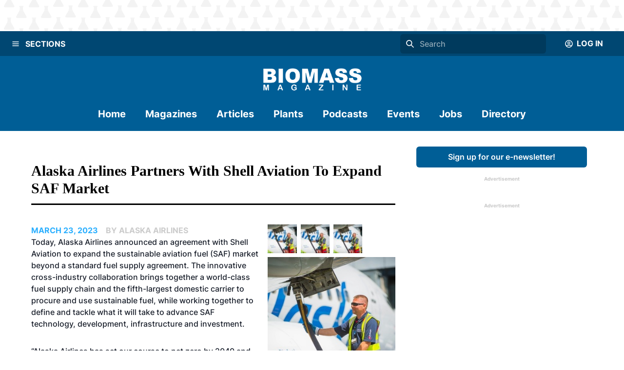

--- FILE ---
content_type: text/html; charset=utf-8
request_url: https://biomassmagazine.com/articles/alaska-airlines-partners-with-shell-aviation-to-expand-saf-market-19861
body_size: 33440
content:
<!DOCTYPE html><html><head><meta charSet="utf-8"/><meta name="viewport" content="width=device-width"/><title>Alaska Airlines partners with Shell Aviation to expand SAF market | Biomass Magazine</title><meta name="description" content="Alaska Airlines has announced an agreement with Shell Aviation to expand the SAF market beyond a standard fuel supply agreement. The agreement addresseses technology, infrastructure, carbon accounting and policy suport. "/><link rel="icon" href="/icons/favicon-1.ico"/><link rel="canonical" href="https://biomassmagazine.com//articles/alaska-airlines-partners-with-shell-aviation-to-expand-saf-market-19861"/><meta property="og:url" content="https://biomassmagazine.com//articles/alaska-airlines-partners-with-shell-aviation-to-expand-saf-market-19861"/><meta property="og:type" content="website"/><meta property="og:title" content="Alaska Airlines partners with Shell Aviation to expand SAF market | Biomass Magazine"/><meta property="og:description" content="Alaska Airlines has announced an agreement with Shell Aviation to expand the SAF market beyond a standard fuel supply agreement. The agreement addresseses "/><meta property="og:image" content="https://bbi-strapi.s3.us-east-2.amazonaws.com/archived/biomassmagazine/posts/web/2023/03/AlaskaAirlinesShell_16796143983915.jpg"/><meta name="twitter:card" content="summary_large_image"/><meta property="twitter:domain" content="https://biomassmagazine.com/"/><meta property="twitter:url" content="https://biomassmagazine.com//articles/alaska-airlines-partners-with-shell-aviation-to-expand-saf-market-19861"/><meta name="twitter:title" content="Alaska Airlines partners with Shell Aviation to expand SAF market | Biomass Magazine"/><meta name="twitter:description" content="Alaska Airlines has announced an agreement with Shell Aviation to expand the SAF market beyond a standard fuel supply agreement. The agreement addresseses technology, infrastructure, carbon accounting and policy suport. "/><meta name="twitter:image" content="https://bbi-strapi.s3.us-east-2.amazonaws.com/archived/biomassmagazine/posts/web/2023/03/AlaskaAirlinesShell_16796143983915.jpg"/><meta name="next-head-count" content="17"/><link data-next-font="" rel="preconnect" href="/" crossorigin="anonymous"/><link rel="preload" href="/_next/static/css/f73dad1d3021d36d.css" as="style"/><link rel="stylesheet" href="/_next/static/css/f73dad1d3021d36d.css" data-n-g=""/><noscript data-n-css=""></noscript><script defer="" nomodule="" src="/_next/static/chunks/polyfills-78c92fac7aa8fdd8.js"></script><script src="/_next/static/chunks/webpack-a3f8e9f8370d46a6.js" defer=""></script><script src="/_next/static/chunks/framework-34f2dcb38834e62c.js" defer=""></script><script src="/_next/static/chunks/main-032b9f1b805074db.js" defer=""></script><script src="/_next/static/chunks/pages/_app-39d3d43165e49479.js" defer=""></script><script src="/_next/static/chunks/d0447323-6e7fc41c350f5786.js" defer=""></script><script src="/_next/static/chunks/c7773329-531ecf06c725fed5.js" defer=""></script><script src="/_next/static/chunks/1bfc9850-81bc225fc4e99ade.js" defer=""></script><script src="/_next/static/chunks/252f366e-3bc14db31855c24e.js" defer=""></script><script src="/_next/static/chunks/9a1974b2-c44e071bd4beceb4.js" defer=""></script><script src="/_next/static/chunks/ae51ba48-a552ac16b39db3dd.js" defer=""></script><script src="/_next/static/chunks/8641-181c49231fe219c8.js" defer=""></script><script src="/_next/static/chunks/7396-ea8171a7320f65b3.js" defer=""></script><script src="/_next/static/chunks/4310-2ed7bd503952b291.js" defer=""></script><script src="/_next/static/chunks/4490-b8ae51cdbacc2e77.js" defer=""></script><script src="/_next/static/chunks/9653-480d1f4d80195d46.js" defer=""></script><script src="/_next/static/chunks/7754-ddbe1a669dae718d.js" defer=""></script><script src="/_next/static/chunks/7496-0e43ce3803a6ac8a.js" defer=""></script><script src="/_next/static/chunks/pages/articles/%5Bslug%5D-baaad97cd825a2f6.js" defer=""></script><script src="/_next/static/1PSaxSaToCzU1I4MM97ZP/_buildManifest.js" defer=""></script><script src="/_next/static/1PSaxSaToCzU1I4MM97ZP/_ssgManifest.js" defer=""></script></head><body><div id="__next"><style data-emotion="css-global 1mhsfe5">:host,:root,[data-theme]{--chakra-ring-inset:var(--chakra-empty,/*!*/ /*!*/);--chakra-ring-offset-width:0px;--chakra-ring-offset-color:#fff;--chakra-ring-color:rgba(66, 153, 225, 0.6);--chakra-ring-offset-shadow:0 0 #0000;--chakra-ring-shadow:0 0 #0000;--chakra-space-x-reverse:0;--chakra-space-y-reverse:0;--chakra-colors-transparent:transparent;--chakra-colors-current:currentColor;--chakra-colors-black:#000000;--chakra-colors-white:#FFFFFF;--chakra-colors-whiteAlpha-50:rgba(255, 255, 255, 0.04);--chakra-colors-whiteAlpha-100:rgba(255, 255, 255, 0.06);--chakra-colors-whiteAlpha-200:rgba(255, 255, 255, 0.08);--chakra-colors-whiteAlpha-300:rgba(255, 255, 255, 0.16);--chakra-colors-whiteAlpha-400:rgba(255, 255, 255, 0.24);--chakra-colors-whiteAlpha-500:rgba(255, 255, 255, 0.36);--chakra-colors-whiteAlpha-600:rgba(255, 255, 255, 0.48);--chakra-colors-whiteAlpha-700:rgba(255, 255, 255, 0.64);--chakra-colors-whiteAlpha-800:rgba(255, 255, 255, 0.80);--chakra-colors-whiteAlpha-900:rgba(255, 255, 255, 0.92);--chakra-colors-blackAlpha-50:rgba(0, 0, 0, 0.04);--chakra-colors-blackAlpha-100:rgba(0, 0, 0, 0.06);--chakra-colors-blackAlpha-200:rgba(0, 0, 0, 0.08);--chakra-colors-blackAlpha-300:rgba(0, 0, 0, 0.16);--chakra-colors-blackAlpha-400:rgba(0, 0, 0, 0.24);--chakra-colors-blackAlpha-500:rgba(0, 0, 0, 0.36);--chakra-colors-blackAlpha-600:rgba(0, 0, 0, 0.48);--chakra-colors-blackAlpha-700:rgba(0, 0, 0, 0.64);--chakra-colors-blackAlpha-800:rgba(0, 0, 0, 0.80);--chakra-colors-blackAlpha-900:rgba(0, 0, 0, 0.92);--chakra-colors-gray-50:#F7FAFC;--chakra-colors-gray-100:#EDF2F7;--chakra-colors-gray-200:#E2E8F0;--chakra-colors-gray-300:#CBD5E0;--chakra-colors-gray-400:#A0AEC0;--chakra-colors-gray-500:#718096;--chakra-colors-gray-600:#4A5568;--chakra-colors-gray-700:#2D3748;--chakra-colors-gray-800:#1A202C;--chakra-colors-gray-900:#171923;--chakra-colors-red-50:#FFF5F5;--chakra-colors-red-100:#FED7D7;--chakra-colors-red-200:#FEB2B2;--chakra-colors-red-300:#FC8181;--chakra-colors-red-400:#F56565;--chakra-colors-red-500:#E53E3E;--chakra-colors-red-600:#C53030;--chakra-colors-red-700:#9B2C2C;--chakra-colors-red-800:#822727;--chakra-colors-red-900:#63171B;--chakra-colors-orange-50:#FFFAF0;--chakra-colors-orange-100:#FEEBC8;--chakra-colors-orange-200:#FBD38D;--chakra-colors-orange-300:#F6AD55;--chakra-colors-orange-400:#ED8936;--chakra-colors-orange-500:#DD6B20;--chakra-colors-orange-600:#C05621;--chakra-colors-orange-700:#9C4221;--chakra-colors-orange-800:#7B341E;--chakra-colors-orange-900:#652B19;--chakra-colors-yellow-50:#FFFFF0;--chakra-colors-yellow-100:#FEFCBF;--chakra-colors-yellow-200:#FAF089;--chakra-colors-yellow-300:#F6E05E;--chakra-colors-yellow-400:#ECC94B;--chakra-colors-yellow-500:#D69E2E;--chakra-colors-yellow-600:#B7791F;--chakra-colors-yellow-700:#975A16;--chakra-colors-yellow-800:#744210;--chakra-colors-yellow-900:#5F370E;--chakra-colors-green-50:#F0FFF4;--chakra-colors-green-100:#C6F6D5;--chakra-colors-green-200:#9AE6B4;--chakra-colors-green-300:#68D391;--chakra-colors-green-400:#48BB78;--chakra-colors-green-500:#38A169;--chakra-colors-green-600:#2F855A;--chakra-colors-green-700:#276749;--chakra-colors-green-800:#22543D;--chakra-colors-green-900:#1C4532;--chakra-colors-teal-50:#E6FFFA;--chakra-colors-teal-100:#B2F5EA;--chakra-colors-teal-200:#81E6D9;--chakra-colors-teal-300:#4FD1C5;--chakra-colors-teal-400:#38B2AC;--chakra-colors-teal-500:#319795;--chakra-colors-teal-600:#2C7A7B;--chakra-colors-teal-700:#285E61;--chakra-colors-teal-800:#234E52;--chakra-colors-teal-900:#1D4044;--chakra-colors-blue-50:#ebf8ff;--chakra-colors-blue-100:#bee3f8;--chakra-colors-blue-200:#90cdf4;--chakra-colors-blue-300:#63b3ed;--chakra-colors-blue-400:#4299e1;--chakra-colors-blue-500:#3182ce;--chakra-colors-blue-600:#2b6cb0;--chakra-colors-blue-700:#2c5282;--chakra-colors-blue-800:#2a4365;--chakra-colors-blue-900:#1A365D;--chakra-colors-cyan-50:#EDFDFD;--chakra-colors-cyan-100:#C4F1F9;--chakra-colors-cyan-200:#9DECF9;--chakra-colors-cyan-300:#76E4F7;--chakra-colors-cyan-400:#0BC5EA;--chakra-colors-cyan-500:#00B5D8;--chakra-colors-cyan-600:#00A3C4;--chakra-colors-cyan-700:#0987A0;--chakra-colors-cyan-800:#086F83;--chakra-colors-cyan-900:#065666;--chakra-colors-purple-50:#FAF5FF;--chakra-colors-purple-100:#E9D8FD;--chakra-colors-purple-200:#D6BCFA;--chakra-colors-purple-300:#B794F4;--chakra-colors-purple-400:#9F7AEA;--chakra-colors-purple-500:#805AD5;--chakra-colors-purple-600:#6B46C1;--chakra-colors-purple-700:#553C9A;--chakra-colors-purple-800:#44337A;--chakra-colors-purple-900:#322659;--chakra-colors-pink-50:#FFF5F7;--chakra-colors-pink-100:#FED7E2;--chakra-colors-pink-200:#FBB6CE;--chakra-colors-pink-300:#F687B3;--chakra-colors-pink-400:#ED64A6;--chakra-colors-pink-500:#D53F8C;--chakra-colors-pink-600:#B83280;--chakra-colors-pink-700:#97266D;--chakra-colors-pink-800:#702459;--chakra-colors-pink-900:#521B41;--chakra-colors-linkedin-50:#E8F4F9;--chakra-colors-linkedin-100:#CFEDFB;--chakra-colors-linkedin-200:#9BDAF3;--chakra-colors-linkedin-300:#68C7EC;--chakra-colors-linkedin-400:#34B3E4;--chakra-colors-linkedin-500:#00A0DC;--chakra-colors-linkedin-600:#008CC9;--chakra-colors-linkedin-700:#0077B5;--chakra-colors-linkedin-800:#005E93;--chakra-colors-linkedin-900:#004471;--chakra-colors-facebook-50:#E8F4F9;--chakra-colors-facebook-100:#D9DEE9;--chakra-colors-facebook-200:#B7C2DA;--chakra-colors-facebook-300:#6482C0;--chakra-colors-facebook-400:#4267B2;--chakra-colors-facebook-500:#385898;--chakra-colors-facebook-600:#314E89;--chakra-colors-facebook-700:#29487D;--chakra-colors-facebook-800:#223B67;--chakra-colors-facebook-900:#1E355B;--chakra-colors-messenger-50:#D0E6FF;--chakra-colors-messenger-100:#B9DAFF;--chakra-colors-messenger-200:#A2CDFF;--chakra-colors-messenger-300:#7AB8FF;--chakra-colors-messenger-400:#2E90FF;--chakra-colors-messenger-500:#0078FF;--chakra-colors-messenger-600:#0063D1;--chakra-colors-messenger-700:#0052AC;--chakra-colors-messenger-800:#003C7E;--chakra-colors-messenger-900:#002C5C;--chakra-colors-whatsapp-50:#dffeec;--chakra-colors-whatsapp-100:#b9f5d0;--chakra-colors-whatsapp-200:#90edb3;--chakra-colors-whatsapp-300:#65e495;--chakra-colors-whatsapp-400:#3cdd78;--chakra-colors-whatsapp-500:#22c35e;--chakra-colors-whatsapp-600:#179848;--chakra-colors-whatsapp-700:#0c6c33;--chakra-colors-whatsapp-800:#01421c;--chakra-colors-whatsapp-900:#001803;--chakra-colors-twitter-50:#E5F4FD;--chakra-colors-twitter-100:#C8E9FB;--chakra-colors-twitter-200:#A8DCFA;--chakra-colors-twitter-300:#83CDF7;--chakra-colors-twitter-400:#57BBF5;--chakra-colors-twitter-500:#1DA1F2;--chakra-colors-twitter-600:#1A94DA;--chakra-colors-twitter-700:#1681BF;--chakra-colors-twitter-800:#136B9E;--chakra-colors-twitter-900:#0D4D71;--chakra-colors-telegram-50:#E3F2F9;--chakra-colors-telegram-100:#C5E4F3;--chakra-colors-telegram-200:#A2D4EC;--chakra-colors-telegram-300:#7AC1E4;--chakra-colors-telegram-400:#47A9DA;--chakra-colors-telegram-500:#0088CC;--chakra-colors-telegram-600:#007AB8;--chakra-colors-telegram-700:#006BA1;--chakra-colors-telegram-800:#005885;--chakra-colors-telegram-900:#003F5E;--chakra-colors-brandPrimaryDark:#004772;--chakra-colors-brandPrimary:#005E96;--chakra-colors-brandPrimaryLight:#CCCCCC;--chakra-colors-brandSecondary:#2DB0FF;--chakra-colors-brandSecondaryLight:#B4B4B4;--chakra-colors-brandBlack:#000000;--chakra-colors-brandWhite:#F1F1F1;--chakra-colors-brandDanger:#A94F44;--chakra-borders-none:0;--chakra-borders-1px:1px solid;--chakra-borders-2px:2px solid;--chakra-borders-4px:4px solid;--chakra-borders-8px:8px solid;--chakra-fonts-heading:'Georgia',serif;--chakra-fonts-body:'Inter',sans-serif;--chakra-fonts-mono:SFMono-Regular,Menlo,Monaco,Consolas,"Liberation Mono","Courier New",monospace;--chakra-fontSizes-3xs:0.45rem;--chakra-fontSizes-2xs:0.625rem;--chakra-fontSizes-xs:0.75rem;--chakra-fontSizes-sm:0.875rem;--chakra-fontSizes-md:1rem;--chakra-fontSizes-lg:1.125rem;--chakra-fontSizes-xl:1.25rem;--chakra-fontSizes-2xl:1.5rem;--chakra-fontSizes-3xl:1.875rem;--chakra-fontSizes-4xl:2.25rem;--chakra-fontSizes-5xl:3rem;--chakra-fontSizes-6xl:3.75rem;--chakra-fontSizes-7xl:4.5rem;--chakra-fontSizes-8xl:6rem;--chakra-fontSizes-9xl:8rem;--chakra-fontWeights-hairline:100;--chakra-fontWeights-thin:200;--chakra-fontWeights-light:300;--chakra-fontWeights-normal:400;--chakra-fontWeights-medium:500;--chakra-fontWeights-semibold:600;--chakra-fontWeights-bold:700;--chakra-fontWeights-extrabold:800;--chakra-fontWeights-black:900;--chakra-letterSpacings-tighter:-0.05em;--chakra-letterSpacings-tight:-0.025em;--chakra-letterSpacings-normal:0;--chakra-letterSpacings-wide:0.025em;--chakra-letterSpacings-wider:0.05em;--chakra-letterSpacings-widest:0.1em;--chakra-lineHeights-3:.75rem;--chakra-lineHeights-4:1rem;--chakra-lineHeights-5:1.25rem;--chakra-lineHeights-6:1.5rem;--chakra-lineHeights-7:1.75rem;--chakra-lineHeights-8:2rem;--chakra-lineHeights-9:2.25rem;--chakra-lineHeights-10:2.5rem;--chakra-lineHeights-normal:normal;--chakra-lineHeights-none:1;--chakra-lineHeights-shorter:1.25;--chakra-lineHeights-short:1.375;--chakra-lineHeights-base:1.5;--chakra-lineHeights-tall:1.625;--chakra-lineHeights-taller:2;--chakra-radii-none:0;--chakra-radii-sm:0.125rem;--chakra-radii-base:0.25rem;--chakra-radii-md:0.375rem;--chakra-radii-lg:0.5rem;--chakra-radii-xl:0.75rem;--chakra-radii-2xl:1rem;--chakra-radii-3xl:1.5rem;--chakra-radii-full:9999px;--chakra-space-1:0.25rem;--chakra-space-2:0.5rem;--chakra-space-3:0.75rem;--chakra-space-4:1rem;--chakra-space-5:1.25rem;--chakra-space-6:1.5rem;--chakra-space-7:1.75rem;--chakra-space-8:2rem;--chakra-space-9:2.25rem;--chakra-space-10:2.5rem;--chakra-space-12:3rem;--chakra-space-14:3.5rem;--chakra-space-16:4rem;--chakra-space-20:5rem;--chakra-space-24:6rem;--chakra-space-28:7rem;--chakra-space-32:8rem;--chakra-space-36:9rem;--chakra-space-40:10rem;--chakra-space-44:11rem;--chakra-space-48:12rem;--chakra-space-52:13rem;--chakra-space-56:14rem;--chakra-space-60:15rem;--chakra-space-64:16rem;--chakra-space-72:18rem;--chakra-space-80:20rem;--chakra-space-96:24rem;--chakra-space-px:1px;--chakra-space-0-5:0.125rem;--chakra-space-1-5:0.375rem;--chakra-space-2-5:0.625rem;--chakra-space-3-5:0.875rem;--chakra-shadows-xs:0 0 0 1px rgba(0, 0, 0, 0.05);--chakra-shadows-sm:0 1px 2px 0 rgba(0, 0, 0, 0.05);--chakra-shadows-base:0 1px 3px 0 rgba(0, 0, 0, 0.1),0 1px 2px 0 rgba(0, 0, 0, 0.06);--chakra-shadows-md:0 4px 6px -1px rgba(0, 0, 0, 0.1),0 2px 4px -1px rgba(0, 0, 0, 0.06);--chakra-shadows-lg:0 10px 15px -3px rgba(0, 0, 0, 0.1),0 4px 6px -2px rgba(0, 0, 0, 0.05);--chakra-shadows-xl:0 20px 25px -5px rgba(0, 0, 0, 0.1),0 10px 10px -5px rgba(0, 0, 0, 0.04);--chakra-shadows-2xl:0 25px 50px -12px rgba(0, 0, 0, 0.25);--chakra-shadows-outline:0 0 0 3px rgba(66, 153, 225, 0.6);--chakra-shadows-inner:inset 0 2px 4px 0 rgba(0,0,0,0.06);--chakra-shadows-none:none;--chakra-shadows-dark-lg:rgba(0, 0, 0, 0.1) 0px 0px 0px 1px,rgba(0, 0, 0, 0.2) 0px 5px 10px,rgba(0, 0, 0, 0.4) 0px 15px 40px;--chakra-sizes-1:0.25rem;--chakra-sizes-2:0.5rem;--chakra-sizes-3:0.75rem;--chakra-sizes-4:1rem;--chakra-sizes-5:1.25rem;--chakra-sizes-6:1.5rem;--chakra-sizes-7:1.75rem;--chakra-sizes-8:2rem;--chakra-sizes-9:2.25rem;--chakra-sizes-10:2.5rem;--chakra-sizes-12:3rem;--chakra-sizes-14:3.5rem;--chakra-sizes-16:4rem;--chakra-sizes-20:5rem;--chakra-sizes-24:6rem;--chakra-sizes-28:7rem;--chakra-sizes-32:8rem;--chakra-sizes-36:9rem;--chakra-sizes-40:10rem;--chakra-sizes-44:11rem;--chakra-sizes-48:12rem;--chakra-sizes-52:13rem;--chakra-sizes-56:14rem;--chakra-sizes-60:15rem;--chakra-sizes-64:16rem;--chakra-sizes-72:18rem;--chakra-sizes-80:20rem;--chakra-sizes-96:24rem;--chakra-sizes-px:1px;--chakra-sizes-0-5:0.125rem;--chakra-sizes-1-5:0.375rem;--chakra-sizes-2-5:0.625rem;--chakra-sizes-3-5:0.875rem;--chakra-sizes-max:max-content;--chakra-sizes-min:min-content;--chakra-sizes-full:100%;--chakra-sizes-3xs:14rem;--chakra-sizes-2xs:16rem;--chakra-sizes-xs:20rem;--chakra-sizes-sm:24rem;--chakra-sizes-md:28rem;--chakra-sizes-lg:32rem;--chakra-sizes-xl:36rem;--chakra-sizes-2xl:42rem;--chakra-sizes-3xl:48rem;--chakra-sizes-4xl:56rem;--chakra-sizes-5xl:64rem;--chakra-sizes-6xl:72rem;--chakra-sizes-7xl:80rem;--chakra-sizes-8xl:90rem;--chakra-sizes-prose:60ch;--chakra-sizes-container-sm:640px;--chakra-sizes-container-md:768px;--chakra-sizes-container-lg:1024px;--chakra-sizes-container-xl:1280px;--chakra-zIndices-hide:-1;--chakra-zIndices-auto:auto;--chakra-zIndices-base:0;--chakra-zIndices-docked:10;--chakra-zIndices-dropdown:1000;--chakra-zIndices-sticky:1100;--chakra-zIndices-banner:1200;--chakra-zIndices-overlay:1300;--chakra-zIndices-modal:1400;--chakra-zIndices-popover:1500;--chakra-zIndices-skipLink:1600;--chakra-zIndices-toast:1700;--chakra-zIndices-tooltip:1800;--chakra-transition-property-common:background-color,border-color,color,fill,stroke,opacity,box-shadow,transform;--chakra-transition-property-colors:background-color,border-color,color,fill,stroke;--chakra-transition-property-dimensions:width,height;--chakra-transition-property-position:left,right,top,bottom;--chakra-transition-property-background:background-color,background-image,background-position;--chakra-transition-easing-ease-in:cubic-bezier(0.4, 0, 1, 1);--chakra-transition-easing-ease-out:cubic-bezier(0, 0, 0.2, 1);--chakra-transition-easing-ease-in-out:cubic-bezier(0.4, 0, 0.2, 1);--chakra-transition-duration-ultra-fast:50ms;--chakra-transition-duration-faster:100ms;--chakra-transition-duration-fast:150ms;--chakra-transition-duration-normal:200ms;--chakra-transition-duration-slow:300ms;--chakra-transition-duration-slower:400ms;--chakra-transition-duration-ultra-slow:500ms;--chakra-blur-none:0;--chakra-blur-sm:4px;--chakra-blur-base:8px;--chakra-blur-md:12px;--chakra-blur-lg:16px;--chakra-blur-xl:24px;--chakra-blur-2xl:40px;--chakra-blur-3xl:64px;}.chakra-ui-light :host:not([data-theme]),.chakra-ui-light :root:not([data-theme]),.chakra-ui-light [data-theme]:not([data-theme]),[data-theme=light] :host:not([data-theme]),[data-theme=light] :root:not([data-theme]),[data-theme=light] [data-theme]:not([data-theme]),:host[data-theme=light],:root[data-theme=light],[data-theme][data-theme=light]{--chakra-colors-chakra-body-text:var(--chakra-colors-gray-800);--chakra-colors-chakra-body-bg:var(--chakra-colors-white);--chakra-colors-chakra-border-color:var(--chakra-colors-gray-200);--chakra-colors-chakra-placeholder-color:var(--chakra-colors-gray-500);}.chakra-ui-dark :host:not([data-theme]),.chakra-ui-dark :root:not([data-theme]),.chakra-ui-dark [data-theme]:not([data-theme]),[data-theme=dark] :host:not([data-theme]),[data-theme=dark] :root:not([data-theme]),[data-theme=dark] [data-theme]:not([data-theme]),:host[data-theme=dark],:root[data-theme=dark],[data-theme][data-theme=dark]{--chakra-colors-chakra-body-text:var(--chakra-colors-whiteAlpha-900);--chakra-colors-chakra-body-bg:var(--chakra-colors-gray-800);--chakra-colors-chakra-border-color:var(--chakra-colors-whiteAlpha-300);--chakra-colors-chakra-placeholder-color:var(--chakra-colors-whiteAlpha-400);}</style><style data-emotion="css-global 1trp09g">html{line-height:1.5;-webkit-text-size-adjust:100%;font-family:system-ui,sans-serif;-webkit-font-smoothing:antialiased;text-rendering:optimizeLegibility;-moz-osx-font-smoothing:grayscale;touch-action:manipulation;}body{position:relative;min-height:100%;font-feature-settings:'kern';}*,*::before,*::after{border-width:0;border-style:solid;box-sizing:border-box;}main{display:block;}hr{border-top-width:1px;box-sizing:content-box;height:0;overflow:visible;}pre,code,kbd,samp{font-family:SFMono-Regular,Menlo,Monaco,Consolas,monospace;font-size:1em;}a{background-color:transparent;color:inherit;-webkit-text-decoration:inherit;text-decoration:inherit;}abbr[title]{border-bottom:none;-webkit-text-decoration:underline;text-decoration:underline;-webkit-text-decoration:underline dotted;-webkit-text-decoration:underline dotted;text-decoration:underline dotted;}b,strong{font-weight:bold;}small{font-size:80%;}sub,sup{font-size:75%;line-height:0;position:relative;vertical-align:baseline;}sub{bottom:-0.25em;}sup{top:-0.5em;}img{border-style:none;}button,input,optgroup,select,textarea{font-family:inherit;font-size:100%;line-height:1.15;margin:0;}button,input{overflow:visible;}button,select{text-transform:none;}button::-moz-focus-inner,[type="button"]::-moz-focus-inner,[type="reset"]::-moz-focus-inner,[type="submit"]::-moz-focus-inner{border-style:none;padding:0;}fieldset{padding:0.35em 0.75em 0.625em;}legend{box-sizing:border-box;color:inherit;display:table;max-width:100%;padding:0;white-space:normal;}progress{vertical-align:baseline;}textarea{overflow:auto;}[type="checkbox"],[type="radio"]{box-sizing:border-box;padding:0;}[type="number"]::-webkit-inner-spin-button,[type="number"]::-webkit-outer-spin-button{-webkit-appearance:none!important;}input[type="number"]{-moz-appearance:textfield;}[type="search"]{-webkit-appearance:textfield;outline-offset:-2px;}[type="search"]::-webkit-search-decoration{-webkit-appearance:none!important;}::-webkit-file-upload-button{-webkit-appearance:button;font:inherit;}details{display:block;}summary{display:-webkit-box;display:-webkit-list-item;display:-ms-list-itembox;display:list-item;}template{display:none;}[hidden]{display:none!important;}body,blockquote,dl,dd,h1,h2,h3,h4,h5,h6,hr,figure,p,pre{margin:0;}button{background:transparent;padding:0;}fieldset{margin:0;padding:0;}ol,ul{margin:0;padding:0;}textarea{resize:vertical;}button,[role="button"]{cursor:pointer;}button::-moz-focus-inner{border:0!important;}table{border-collapse:collapse;}h1,h2,h3,h4,h5,h6{font-size:inherit;font-weight:inherit;}button,input,optgroup,select,textarea{padding:0;line-height:inherit;color:inherit;}img,svg,video,canvas,audio,iframe,embed,object{display:block;}img,video{max-width:100%;height:auto;}[data-js-focus-visible] :focus:not([data-focus-visible-added]):not([data-focus-visible-disabled]){outline:none;box-shadow:none;}select::-ms-expand{display:none;}:root{--chakra-vh:100vh;}@supports (height: -webkit-fill-available){:root{--chakra-vh:-webkit-fill-available;}}@supports (height: -moz-fill-available){:root{--chakra-vh:-moz-fill-available;}}@supports (height: 100lvh){:root{--chakra-vh:100lvh;}}</style><style data-emotion="css-global 1wxmm51">body{font-family:var(--chakra-fonts-body);color:var(--chakra-colors-chakra-body-text);background:var(--chakra-colors-chakra-body-bg);transition-property:background-color;transition-duration:var(--chakra-transition-duration-normal);line-height:var(--chakra-lineHeights-base);}*::-webkit-input-placeholder{color:var(--chakra-colors-chakra-placeholder-color);}*::-moz-placeholder{color:var(--chakra-colors-chakra-placeholder-color);}*:-ms-input-placeholder{color:var(--chakra-colors-chakra-placeholder-color);}*::placeholder{color:var(--chakra-colors-chakra-placeholder-color);}*,*::before,::after{border-color:var(--chakra-colors-chakra-border-color);word-wrap:break-word;}</style><style data-emotion="css 1fupcc0">.css-1fupcc0{background:#F5F5F5;display:-webkit-box;display:-webkit-flex;display:-ms-flexbox;display:flex;-webkit-flex-direction:column;-ms-flex-direction:column;flex-direction:column;min-height:100vh;}</style><div class="css-1fupcc0"><noscript><iframe src="https://www.googletagmanager.com/ns.html?id=GTM-PHS5CWH" height="0" width="0" style="display:none;visibility:hidden"></iframe></noscript><style data-emotion="css qkcz7a">.css-qkcz7a{display:-webkit-box;display:-webkit-flex;display:-ms-flexbox;display:flex;-webkit-align-items:center;-webkit-box-align:center;-ms-flex-align:center;align-items:center;-webkit-flex-direction:column;-ms-flex-direction:column;flex-direction:column;color:var(--chakra-colors-white);width:100%;z-index:10;margin-bottom:120px;}.css-qkcz7a>*:not(style)~*:not(style){margin-top:0px;-webkit-margin-end:0px;margin-inline-end:0px;margin-bottom:0px;-webkit-margin-start:0px;margin-inline-start:0px;}@media screen and (min-width: 30em){.css-qkcz7a{margin-bottom:0px;}}</style><div class="chakra-stack css-qkcz7a"><style data-emotion="css hh9enk">.css-hh9enk{display:-webkit-box;display:-webkit-flex;display:-ms-flexbox;display:flex;-webkit-align-items:center;-webkit-box-align:center;-ms-flex-align:center;align-items:center;-webkit-box-pack:center;-ms-flex-pack:center;-webkit-justify-content:center;justify-content:center;max-height:300px;max-width:100%;width:100%;padding:var(--chakra-space-8);background-image:url(/header-backdrops/backdrop-1.svg);background-color:var(--chakra-colors-white);}</style><div class="css-hh9enk"><style data-emotion="css 1im6jc3">.css-1im6jc3{max-height:250px;max-width:970px;overflow:hidden;}</style><div class="css-1im6jc3"><ins data-revive-zoneid="17154" data-revive-id="727bec5e09208690b050ccfc6a45d384"></ins></div></div><style data-emotion="css 6lpjhk">.css-6lpjhk{display:-webkit-box;display:-webkit-flex;display:-ms-flexbox;display:flex;-webkit-align-items:center;-webkit-box-align:center;-ms-flex-align:center;align-items:center;-webkit-padding-start:var(--chakra-space-3);padding-inline-start:var(--chakra-space-3);-webkit-padding-end:var(--chakra-space-3);padding-inline-end:var(--chakra-space-3);padding-top:var(--chakra-space-1);padding-bottom:var(--chakra-space-1);width:100%;z-index:100;background:var(--chakra-colors-brandPrimaryDark);gap:8px;}</style><div class="css-6lpjhk"><style data-emotion="css 1li2hb6">.css-1li2hb6{display:-webkit-inline-box;display:-webkit-inline-flex;display:-ms-inline-flexbox;display:inline-flex;-webkit-appearance:none;-moz-appearance:none;-ms-appearance:none;appearance:none;-webkit-align-items:center;-webkit-box-align:center;-ms-flex-align:center;align-items:center;-webkit-box-pack:center;-ms-flex-pack:center;-webkit-justify-content:center;justify-content:center;-webkit-user-select:none;-moz-user-select:none;-ms-user-select:none;user-select:none;position:relative;white-space:pre-wrap;vertical-align:middle;outline:2px solid transparent;outline-offset:2px;line-height:1.2;border-radius:var(--chakra-radii-md);font-weight:var(--chakra-fontWeights-semibold);transition-property:var(--chakra-transition-property-common);transition-duration:var(--chakra-transition-duration-normal);height:auto;min-width:var(--chakra-sizes-10);font-size:var(--chakra-fontSizes-md);-webkit-padding-start:var(--chakra-space-4);padding-inline-start:var(--chakra-space-4);-webkit-padding-end:var(--chakra-space-4);padding-inline-end:var(--chakra-space-4);padding:0px;background:var(--chakra-colors-brandPrimaryDark);color:var(--chakra-colors-white);width:-webkit-fit-content;width:-moz-fit-content;width:fit-content;max-width:-webkit-fit-content;max-width:-moz-fit-content;max-width:fit-content;padding-top:var(--chakra-space-3);padding-bottom:var(--chakra-space-3);}.css-1li2hb6:focus-visible,.css-1li2hb6[data-focus-visible]{box-shadow:var(--chakra-shadows-outline);}.css-1li2hb6:disabled,.css-1li2hb6[disabled],.css-1li2hb6[aria-disabled=true],.css-1li2hb6[data-disabled]{opacity:0.4;cursor:not-allowed;box-shadow:var(--chakra-shadows-none);}.css-1li2hb6:hover,.css-1li2hb6[data-hover]{background:#00000050;}.css-1li2hb6:hover:disabled,.css-1li2hb6[data-hover]:disabled,.css-1li2hb6:hover[disabled],.css-1li2hb6[data-hover][disabled],.css-1li2hb6:hover[aria-disabled=true],.css-1li2hb6[data-hover][aria-disabled=true],.css-1li2hb6:hover[data-disabled],.css-1li2hb6[data-hover][data-disabled]{background:initial;}</style><button type="button" class="chakra-button css-1li2hb6" aria-label="Menu"><style data-emotion="css onkibi">.css-onkibi{width:1em;height:1em;display:inline-block;line-height:1em;-webkit-flex-shrink:0;-ms-flex-negative:0;flex-shrink:0;color:currentColor;vertical-align:middle;}</style><svg viewBox="0 0 24 24" focusable="false" class="chakra-icon css-onkibi" aria-hidden="true"><path fill="currentColor" d="M 3 5 A 1.0001 1.0001 0 1 0 3 7 L 21 7 A 1.0001 1.0001 0 1 0 21 5 L 3 5 z M 3 11 A 1.0001 1.0001 0 1 0 3 13 L 21 13 A 1.0001 1.0001 0 1 0 21 11 L 3 11 z M 3 17 A 1.0001 1.0001 0 1 0 3 19 L 21 19 A 1.0001 1.0001 0 1 0 21 17 L 3 17 z"></path></svg></button><style data-emotion="css cosgki">.css-cosgki{font-size:16px;font-weight:var(--chakra-fontWeights-bold);}</style><p class="chakra-text css-cosgki">SECTIONS</p><style data-emotion="css 17xejub">.css-17xejub{-webkit-flex:1;-ms-flex:1;flex:1;justify-self:stretch;-webkit-align-self:stretch;-ms-flex-item-align:stretch;align-self:stretch;}</style><div class="css-17xejub"></div><style data-emotion="css 84zodg">.css-84zodg{display:-webkit-box;display:-webkit-flex;display:-ms-flexbox;display:flex;-webkit-align-items:center;-webkit-box-align:center;-ms-flex-align:center;align-items:center;-webkit-flex-direction:row;-ms-flex-direction:row;flex-direction:row;}.css-84zodg>*:not(style)~*:not(style){margin-top:0px;-webkit-margin-end:0px;margin-inline-end:0px;margin-bottom:0px;-webkit-margin-start:0.5rem;margin-inline-start:0.5rem;}</style><div class="chakra-stack css-84zodg"><form><style data-emotion="css 4302v8">.css-4302v8{width:100%;display:-webkit-box;display:-webkit-flex;display:-ms-flexbox;display:flex;position:relative;}</style><div class="chakra-input__group css-4302v8"><style data-emotion="css 19ey4ca">.css-19ey4ca{left:0;width:var(--chakra-sizes-10);height:var(--chakra-sizes-10);font-size:var(--chakra-fontSizes-md);display:-webkit-box;display:-webkit-flex;display:-ms-flexbox;display:flex;-webkit-align-items:center;-webkit-box-align:center;-ms-flex-align:center;align-items:center;-webkit-box-pack:center;-ms-flex-pack:center;-webkit-justify-content:center;justify-content:center;position:absolute;top:0px;z-index:2;cursor:pointer;}</style><div class="chakra-input__left-element css-19ey4ca"><svg viewBox="0 0 24 24" focusable="false" class="chakra-icon css-onkibi"><path fill="currentColor" d="M23.384,21.619,16.855,15.09a9.284,9.284,0,1,0-1.768,1.768l6.529,6.529a1.266,1.266,0,0,0,1.768,0A1.251,1.251,0,0,0,23.384,21.619ZM2.75,9.5a6.75,6.75,0,1,1,6.75,6.75A6.758,6.758,0,0,1,2.75,9.5Z"></path></svg></div><style data-emotion="css 13a50dt">.css-13a50dt{width:100%;min-width:10ch;outline:2px solid transparent;outline-offset:2px;position:relative;-webkit-appearance:none;-moz-appearance:none;-ms-appearance:none;appearance:none;transition-property:var(--chakra-transition-property-common);transition-duration:var(--chakra-transition-duration-normal);font-size:var(--chakra-fontSizes-md);-webkit-padding-start:var(--chakra-space-10);padding-inline-start:var(--chakra-space-10);-webkit-padding-end:var(--chakra-space-4);padding-inline-end:var(--chakra-space-4);height:var(--chakra-sizes-10);border-radius:var(--chakra-radii-md);border:var(--chakra-borders-none);border-color:inherit;background:#00000030;max-width:50ch;}.css-13a50dt:disabled,.css-13a50dt[disabled],.css-13a50dt[aria-disabled=true],.css-13a50dt[data-disabled]{opacity:0.4;cursor:not-allowed;}.css-13a50dt:hover,.css-13a50dt[data-hover]{border-color:var(--chakra-colors-gray-300);}.css-13a50dt[aria-readonly=true],.css-13a50dt[readonly],.css-13a50dt[data-readonly]{box-shadow:var(--chakra-shadows-none)!important;-webkit-user-select:all;-moz-user-select:all;-ms-user-select:all;user-select:all;}.css-13a50dt[aria-invalid=true],.css-13a50dt[data-invalid]{border-color:#E53E3E;box-shadow:0 0 0 1px #E53E3E;}.css-13a50dt:focus-visible,.css-13a50dt[data-focus-visible]{z-index:1;border-color:#3182ce;box-shadow:0 0 0 1px #3182ce;}.css-13a50dt::-webkit-input-placeholder{color:var(--chakra-colors-brandWhite);opacity:.6;}.css-13a50dt::-moz-placeholder{color:var(--chakra-colors-brandWhite);opacity:.6;}.css-13a50dt:-ms-input-placeholder{color:var(--chakra-colors-brandWhite);opacity:.6;}.css-13a50dt::placeholder{color:var(--chakra-colors-brandWhite);opacity:.6;}</style><input placeholder="Search" class="chakra-input css-13a50dt" value=""/></div></form><style data-emotion="css spn4bz">.css-spn4bz{transition-property:var(--chakra-transition-property-common);transition-duration:var(--chakra-transition-duration-fast);transition-timing-function:var(--chakra-transition-easing-ease-out);cursor:pointer;-webkit-text-decoration:none;text-decoration:none;outline:2px solid transparent;outline-offset:2px;color:inherit;}.css-spn4bz:hover,.css-spn4bz[data-hover]{-webkit-text-decoration:underline;text-decoration:underline;}.css-spn4bz:focus-visible,.css-spn4bz[data-focus-visible]{box-shadow:var(--chakra-shadows-outline);}</style><a class="chakra-link css-spn4bz" href="/login"><style data-emotion="css c9kmr4">.css-c9kmr4{display:-webkit-inline-box;display:-webkit-inline-flex;display:-ms-inline-flexbox;display:inline-flex;-webkit-appearance:none;-moz-appearance:none;-ms-appearance:none;appearance:none;-webkit-align-items:center;-webkit-box-align:center;-ms-flex-align:center;align-items:center;-webkit-box-pack:center;-ms-flex-pack:center;-webkit-justify-content:center;justify-content:center;-webkit-user-select:none;-moz-user-select:none;-ms-user-select:none;user-select:none;position:relative;white-space:pre-wrap;vertical-align:middle;outline:2px solid transparent;outline-offset:2px;line-height:1.2;border-radius:var(--chakra-radii-md);font-weight:var(--chakra-fontWeights-semibold);transition-property:var(--chakra-transition-property-common);transition-duration:var(--chakra-transition-duration-normal);height:auto;min-width:var(--chakra-sizes-10);font-size:var(--chakra-fontSizes-md);-webkit-padding-start:var(--chakra-space-6);padding-inline-start:var(--chakra-space-6);-webkit-padding-end:var(--chakra-space-6);padding-inline-end:var(--chakra-space-6);padding:8px 16px;background:var(--chakra-colors-brandPrimaryDark);color:var(--chakra-colors-white);width:-webkit-fit-content;width:-moz-fit-content;width:fit-content;}.css-c9kmr4:focus-visible,.css-c9kmr4[data-focus-visible]{box-shadow:var(--chakra-shadows-outline);}.css-c9kmr4:disabled,.css-c9kmr4[disabled],.css-c9kmr4[aria-disabled=true],.css-c9kmr4[data-disabled]{opacity:0.4;cursor:not-allowed;box-shadow:var(--chakra-shadows-none);}.css-c9kmr4:hover,.css-c9kmr4[data-hover]{background:#00000050;}.css-c9kmr4:hover:disabled,.css-c9kmr4[data-hover]:disabled,.css-c9kmr4:hover[disabled],.css-c9kmr4[data-hover][disabled],.css-c9kmr4:hover[aria-disabled=true],.css-c9kmr4[data-hover][aria-disabled=true],.css-c9kmr4:hover[data-disabled],.css-c9kmr4[data-hover][data-disabled]{background:initial;}@media screen and (min-width: 30em){.css-c9kmr4{padding:12px 31px;}}</style><button type="button" class="chakra-button css-c9kmr4"><style data-emotion="css 1wh2kri">.css-1wh2kri{display:-webkit-inline-box;display:-webkit-inline-flex;display:-ms-inline-flexbox;display:inline-flex;-webkit-align-self:center;-ms-flex-item-align:center;align-self:center;-webkit-flex-shrink:0;-ms-flex-negative:0;flex-shrink:0;-webkit-margin-end:0.5rem;margin-inline-end:0.5rem;}</style><span class="chakra-button__icon css-1wh2kri"><svg stroke="currentColor" fill="currentColor" stroke-width="0" viewBox="0 0 496 512" aria-hidden="true" focusable="false" height="1em" width="1em" xmlns="http://www.w3.org/2000/svg"><path d="M248 104c-53 0-96 43-96 96s43 96 96 96 96-43 96-96-43-96-96-96zm0 144c-26.5 0-48-21.5-48-48s21.5-48 48-48 48 21.5 48 48-21.5 48-48 48zm0-240C111 8 0 119 0 256s111 248 248 248 248-111 248-248S385 8 248 8zm0 448c-49.7 0-95.1-18.3-130.1-48.4 14.9-23 40.4-38.6 69.6-39.5 20.8 6.4 40.6 9.6 60.5 9.6s39.7-3.1 60.5-9.6c29.2 1 54.7 16.5 69.6 39.5-35 30.1-80.4 48.4-130.1 48.4zm162.7-84.1c-24.4-31.4-62.1-51.9-105.1-51.9-10.2 0-26 9.6-57.6 9.6-31.5 0-47.4-9.6-57.6-9.6-42.9 0-80.6 20.5-105.1 51.9C61.9 339.2 48 299.2 48 256c0-110.3 89.7-200 200-200s200 89.7 200 200c0 43.2-13.9 83.2-37.3 115.9z"></path></svg></span><p class="chakra-text css-cosgki">LOG IN</p></button></a></div></div><style data-emotion="css bq2p51">.css-bq2p51{background:var(--chakra-colors-brandPrimary);width:100%;z-index:10;}</style><div class="css-bq2p51"><a class="chakra-link css-spn4bz" href="/"><style data-emotion="css qp6g80">.css-qp6g80{-webkit-margin-start:auto;margin-inline-start:auto;-webkit-margin-end:auto;margin-inline-end:auto;margin-top:var(--chakra-space-5);margin-bottom:var(--chakra-space-5);-webkit-transition:ease all .35s;transition:ease all .35s;height:56px;}</style><img src="https://bbi-strapi.s3.us-east-2.amazonaws.com/Biomass_updated_Logo_8d3314e0ca.png" class="chakra-image css-qp6g80"/></a><div class="css-0"><style data-emotion="css 1cm89bs">.css-1cm89bs{display:-webkit-box;display:-webkit-flex;display:-ms-flexbox;display:flex;-webkit-align-items:center;-webkit-box-align:center;-ms-flex-align:center;align-items:center;-webkit-box-pack:center;-ms-flex-pack:center;-webkit-justify-content:center;justify-content:center;-webkit-flex-direction:row;-ms-flex-direction:row;flex-direction:row;-webkit-box-flex-wrap:wrap;-webkit-flex-wrap:wrap;-ms-flex-wrap:wrap;flex-wrap:wrap;padding-top:var(--chakra-space-2);margin-top:var(--chakra-space-3);color:var(--chakra-colors-white);}.css-1cm89bs>*:not(style)~*:not(style){margin-top:0px;-webkit-margin-end:0px;margin-inline-end:0px;margin-bottom:0px;-webkit-margin-start:var(--chakra-space-6);margin-inline-start:var(--chakra-space-6);}@media screen and (min-width: 62em){.css-1cm89bs>*:not(style)~*:not(style){-webkit-margin-start:var(--chakra-space-10);margin-inline-start:var(--chakra-space-10);}}</style><div class="chakra-stack css-1cm89bs"><style data-emotion="css diq41e">.css-diq41e{transition-property:var(--chakra-transition-property-common);transition-duration:var(--chakra-transition-duration-fast);transition-timing-function:var(--chakra-transition-easing-ease-out);cursor:pointer;-webkit-text-decoration:none;text-decoration:none;outline:2px solid transparent;outline-offset:2px;color:inherit;font-weight:var(--chakra-fontWeights-bold);padding-bottom:var(--chakra-space-5);font-size:20px;text-align:center;}.css-diq41e:hover,.css-diq41e[data-hover]{-webkit-text-decoration:underline;text-decoration:underline;text-decoration-thickness:2px;text-underline-position:under;}.css-diq41e:focus-visible,.css-diq41e[data-focus-visible]{box-shadow:var(--chakra-shadows-outline);}@media screen and (min-width: 62em){.css-diq41e{text-align:initial;}}</style><a class="chakra-link css-diq41e" href="/">Home</a><style data-emotion="css 1yboxq1">.css-1yboxq1{position:relative;padding-bottom:var(--chakra-space-5);}</style><div class="css-1yboxq1"><a class="chakra-link css-diq41e" href="/magazine">Magazines</a></div><a class="chakra-link css-diq41e" href="/tag/all/1">Articles</a><div class="css-1yboxq1"><a class="chakra-link css-diq41e" href="/plants/list/pellet-mill">Plants</a></div><a class="chakra-link css-diq41e" href="/podcast">Podcasts</a><div class="css-1yboxq1"><a class="chakra-link css-diq41e" href="/events/conferences">Events</a></div><a class="chakra-link css-diq41e" href="/jobs">Jobs</a><div class="css-1yboxq1"><a class="chakra-link css-diq41e" href="/directory/categories">Directory</a></div></div><div class="chakra-collapse" style="overflow:hidden;display:none;opacity:0;height:0px"><style data-emotion="css twknk1">.css-twknk1{display:-webkit-box;display:-webkit-flex;display:-ms-flexbox;display:flex;-webkit-align-items:center;-webkit-box-align:center;-ms-flex-align:center;align-items:center;-webkit-box-pack:center;-ms-flex-pack:center;-webkit-justify-content:center;justify-content:center;background:var(--chakra-colors-brandPrimaryDark);padding-top:var(--chakra-space-8);-webkit-padding-start:var(--chakra-space-8);padding-inline-start:var(--chakra-space-8);-webkit-padding-end:var(--chakra-space-8);padding-inline-end:var(--chakra-space-8);padding-bottom:var(--chakra-space-4);gap:var(--chakra-space-8);-webkit-box-flex-wrap:wrap;-webkit-flex-wrap:wrap;-ms-flex-wrap:wrap;flex-wrap:wrap;width:100vw;}</style><div class="css-twknk1"><a class="chakra-link css-diq41e" href="/tag/advanced-biofuels/1">Advanced Biofuels</a><a class="chakra-link css-diq41e" href="/tag/tag-12/1">Biocarbon</a><a class="chakra-link css-diq41e" href="/tag/tag-2/1">Biochar</a><a class="chakra-link css-diq41e" href="/tag/biogas/1">Biogas</a><a class="chakra-link css-diq41e" href="/tag/business/1">Business</a><a class="chakra-link css-diq41e" href="/tag/carbon-capture/1">Carbon Capture</a><a class="chakra-link css-diq41e" href="/tag/cellulosic-advanced/1">Cellulosic/Advanced </a><a class="chakra-link css-diq41e" href="/tag/chemicals/1">Chemicals</a><a class="chakra-link css-diq41e" href="/tag/coproducts/1">Coproducts</a><a class="chakra-link css-diq41e" href="/tag/tag-11/1">Data</a><a class="chakra-link css-diq41e" href="/tag/tag-13/1">Equipment</a><a class="chakra-link css-diq41e" href="/tag/feedstocks/1">Feedstocks</a><a class="chakra-link css-diq41e" href="/tag/tag-1/1">Hydrogen </a><a class="chakra-link css-diq41e" href="/tag/international/1">International</a><a class="chakra-link css-diq41e" href="/tag/tag-15/1">Marine Biofuel</a><a class="chakra-link css-diq41e" href="/tag/markets/1">Markets</a><a class="chakra-link css-diq41e" href="/tag/tag-14/1">Material Handling</a><a class="chakra-link css-diq41e" href="/tag/tag-10/1">MSW</a><a class="chakra-link css-diq41e" href="/tag/operations/1">Operations</a><a class="chakra-link css-diq41e" href="/tag/pellets/1">Pellets</a><a class="chakra-link css-diq41e" href="/tag/policy/1">Policy</a><a class="chakra-link css-diq41e" href="/tag/policy-and-regulation/1">Policy &amp; Regulation</a><a class="chakra-link css-diq41e" href="/tag/power/1">Power</a><a class="chakra-link css-diq41e" href="/tag/production/1">Production</a><a class="chakra-link css-diq41e" href="/tag/tag-8/1">Renewable Diesel</a><a class="chakra-link css-diq41e" href="/tag/research/1">Research</a><a class="chakra-link css-diq41e" href="/tag/tag-9/1">RNG</a><a class="chakra-link css-diq41e" href="/tag/sustainable-aviation-fuels/1">Sustainable Aviation Fuels</a><a class="chakra-link css-diq41e" href="/tag/thermal/1">Thermal</a><a class="chakra-link css-diq41e" href="/tag/uk/1">UK</a><a class="chakra-link css-diq41e" href="/tag/use/1">Use</a></div></div></div></div><style data-emotion="css 8pa9ya">.css-8pa9ya{position:fixed;-webkit-transition:ease all .15s;transition:ease all .15s;top:calc(var(--chakra-space-24) * -1);width:100%;z-index:10;}</style><div class="css-8pa9ya"><style data-emotion="css 1l28ol4">.css-1l28ol4{position:relative;-webkit-transition:ease all .15s;transition:ease all .15s;top:inherit;width:100%;}</style><div class="css-1l28ol4"><style data-emotion="css zc0i05">.css-zc0i05{display:grid;grid-template-columns:repeat(3, minmax(0, 1fr));-webkit-padding-start:var(--chakra-space-3);padding-inline-start:var(--chakra-space-3);-webkit-padding-end:var(--chakra-space-3);padding-inline-end:var(--chakra-space-3);width:100%;background:var(--chakra-colors-brandPrimaryDark);-webkit-align-items:center;-webkit-box-align:center;-ms-flex-align:center;align-items:center;}</style><div class="css-zc0i05"><style data-emotion="css 15276gc">.css-15276gc{display:-webkit-inline-box;display:-webkit-inline-flex;display:-ms-inline-flexbox;display:inline-flex;-webkit-appearance:none;-moz-appearance:none;-ms-appearance:none;appearance:none;-webkit-align-items:center;-webkit-box-align:center;-ms-flex-align:center;align-items:center;-webkit-box-pack:center;-ms-flex-pack:center;-webkit-justify-content:center;justify-content:center;-webkit-user-select:none;-moz-user-select:none;-ms-user-select:none;user-select:none;position:relative;white-space:pre-wrap;vertical-align:middle;outline:2px solid transparent;outline-offset:2px;line-height:1.2;border-radius:40px;font-weight:var(--chakra-fontWeights-bold);transition-property:var(--chakra-transition-property-common);transition-duration:var(--chakra-transition-duration-normal);height:auto;min-width:var(--chakra-sizes-12);font-size:18px;-webkit-padding-start:var(--chakra-space-6);padding-inline-start:var(--chakra-space-6);-webkit-padding-end:var(--chakra-space-6);padding-inline-end:var(--chakra-space-6);padding:0px;background:var(--chakra-colors-brandPrimaryDark);color:var(--chakra-colors-white);width:-webkit-fit-content;width:-moz-fit-content;width:fit-content;max-width:-webkit-fit-content;max-width:-moz-fit-content;max-width:fit-content;padding-top:var(--chakra-space-3);padding-bottom:var(--chakra-space-3);}@media screen and (min-width: 30em){.css-15276gc{font-size:22px;}}@media screen and (min-width: 62em){.css-15276gc{border-radius:20px;}}.css-15276gc:focus-visible,.css-15276gc[data-focus-visible]{box-shadow:var(--chakra-shadows-outline);}.css-15276gc:disabled,.css-15276gc[disabled],.css-15276gc[aria-disabled=true],.css-15276gc[data-disabled]{opacity:0.4;cursor:not-allowed;box-shadow:var(--chakra-shadows-none);}.css-15276gc:hover,.css-15276gc[data-hover]{background:#00000050;}.css-15276gc:hover:disabled,.css-15276gc[data-hover]:disabled,.css-15276gc:hover[disabled],.css-15276gc[data-hover][disabled],.css-15276gc:hover[aria-disabled=true],.css-15276gc[data-hover][aria-disabled=true],.css-15276gc:hover[data-disabled],.css-15276gc[data-hover][data-disabled]{background:initial;}</style><button type="button" class="chakra-button css-15276gc" aria-label="Menu"><svg viewBox="0 0 24 24" focusable="false" class="chakra-icon css-onkibi" aria-hidden="true"><path fill="currentColor" d="M 3 5 A 1.0001 1.0001 0 1 0 3 7 L 21 7 A 1.0001 1.0001 0 1 0 21 5 L 3 5 z M 3 11 A 1.0001 1.0001 0 1 0 3 13 L 21 13 A 1.0001 1.0001 0 1 0 21 11 L 3 11 z M 3 17 A 1.0001 1.0001 0 1 0 3 19 L 21 19 A 1.0001 1.0001 0 1 0 21 17 L 3 17 z"></path></svg></button><a class="chakra-link css-spn4bz" href="/"><style data-emotion="css v43n08">.css-v43n08{-webkit-margin-start:auto;margin-inline-start:auto;-webkit-margin-end:auto;margin-inline-end:auto;margin-top:var(--chakra-space-5);margin-bottom:var(--chakra-space-5);height:var(--chakra-sizes-6);}</style><img src="https://bbi-strapi.s3.us-east-2.amazonaws.com/Biomass_updated_Logo_8d3314e0ca.png" class="chakra-image css-v43n08"/></a></div></div></div></div><style data-emotion="css 1hkl5xg">.css-1hkl5xg{display:grid;grid-gap:var(--chakra-space-8);grid-template-columns:1fr;background:var(--chakra-colors-white);max-width:1300px;margin-top:0px;width:100%;min-height:100%;margin:0 auto;padding-top:0!important;padding:var(--chakra-space-8);padding-bottom:0px;gap:var(--chakra-space-8);z-index:0;list-style-position:inside;}@media screen and (min-width: 62em){.css-1hkl5xg{grid-template-columns:2fr 1fr;padding:var(--chakra-space-16);padding-bottom:var(--chakra-space-16);}}@media screen and (min-width: 96em){.css-1hkl5xg{max-width:1520px;}}</style><div class="css-1hkl5xg"><style data-emotion="css 1vkap3">.css-1vkap3{padding-top:var(--chakra-space-16);z-index:5;background-color:var(--chakra-colors-white);margin-bottom:100vh;min-height:100vh;}@media screen and (min-width: 48em){.css-1vkap3{margin-bottom:0px;min-height:0px;}}</style><div class="css-1vkap3"><style data-emotion="css 1jcc1l1">.css-1jcc1l1{width:100%;grid-column:1/-1;position:relative;margin-bottom:var(--chakra-space-10);padding-top:0px;}</style><div class="css-1jcc1l1"><style data-emotion="css rvrtuz">.css-rvrtuz{position:absolute;bottom:0px;left:0px;right:0px;height:3px;border-radius:3px;background-color:lightgrey;}</style><div class="css-rvrtuz"></div><style data-emotion="css 6jnydr">.css-6jnydr{font-family:var(--chakra-fonts-heading);font-weight:var(--chakra-fontWeights-bold);font-size:var(--chakra-fontSizes-2xl);line-height:1.33;width:-webkit-fit-content;width:-moz-fit-content;width:fit-content;position:relative;padding-bottom:var(--chakra-space-4);color:var(--chakra-colors-brandBlack);text-transform:capitalize;}@media screen and (min-width: 48em){.css-6jnydr{font-size:var(--chakra-fontSizes-3xl);line-height:1.2;}}</style><h2 class="chakra-heading css-6jnydr">Alaska Airlines partners with Shell Aviation to expand SAF market<style data-emotion="css 7jxktu">.css-7jxktu{position:absolute;bottom:0px;left:0px;right:0px;height:3px;border-radius:3px;background-color:var(--chakra-colors-brandBlack);}</style><div class="css-7jxktu"></div></h2></div><style data-emotion="css 8pg5dr">.css-8pg5dr{float:none;margin-left:0px;margin-bottom:var(--chakra-space-4);max-width:100%;max-height:90vh;}@media screen and (min-width: 48em){.css-8pg5dr{float:right;margin-left:var(--chakra-space-4);max-width:35%;}}</style><div class="css-8pg5dr"><style data-emotion="css 1xuhiq2">.css-1xuhiq2{display:-webkit-box;display:-webkit-flex;display:-ms-flexbox;display:flex;-webkit-align-items:center;-webkit-box-align:center;-ms-flex-align:center;align-items:center;-webkit-flex-direction:column-reverse;-ms-flex-direction:column-reverse;flex-direction:column-reverse;--chakra-space-y-reverse:1;--chakra-divide-y-reverse:1;}.css-1xuhiq2>*:not(style)~*:not(style){margin-top:0.5rem;-webkit-margin-end:0px;margin-inline-end:0px;margin-bottom:0px;-webkit-margin-start:0px;margin-inline-start:0px;}@media screen and (min-width: 48em){.css-1xuhiq2{-webkit-flex-direction:column;-ms-flex-direction:column;flex-direction:column;}}</style><div class="chakra-stack css-1xuhiq2"><style data-emotion="css otwz7u">.css-otwz7u{display:grid;grid-gap:var(--chakra-space-2);grid-template-columns:1fr 1fr 1fr 1fr;width:100%;}</style><div class="css-otwz7u"><style data-emotion="css bcq1np">.css-bcq1np{position:relative;min-width:50px;}.css-bcq1np>*:not(style){overflow:hidden;position:absolute;top:0px;right:0px;bottom:0px;left:0px;display:-webkit-box;display:-webkit-flex;display:-ms-flexbox;display:flex;-webkit-box-pack:center;-ms-flex-pack:center;-webkit-justify-content:center;justify-content:center;-webkit-align-items:center;-webkit-box-align:center;-ms-flex-align:center;align-items:center;width:100%;height:100%;}.css-bcq1np>img,.css-bcq1np>video{object-fit:cover;}.css-bcq1np::before{height:0px;content:"";display:block;padding-bottom:100%;}</style><div class="chakra-aspect-ratio css-bcq1np"><style data-emotion="css 12i4cum">.css-12i4cum{object-fit:cover;cursor:pointer;}</style><img src="https://bbi-strapi.s3.us-east-2.amazonaws.com/archived/biomassmagazine/posts/web/2023/03/AlaskaAirlinesShell_16796143983915_thumb.jpg" class="chakra-image css-12i4cum"/></div><div class="chakra-aspect-ratio css-bcq1np"><img src="https://bbi-strapi.s3.us-east-2.amazonaws.com/archived/biomassmagazine/posts/web/2023/03/AlaskaAirlinesShell_16796143983915_thumb.jpg" class="chakra-image css-12i4cum"/></div><div class="chakra-aspect-ratio css-bcq1np"><img src="https://bbi-strapi.s3.us-east-2.amazonaws.com/archived/biomassmagazine/posts/web/2023/03/AlaskaAirlinesShell_16796143983915_thumb.jpg" class="chakra-image css-12i4cum"/></div></div><style data-emotion="css zlipk4">.css-zlipk4{padding-bottom:var(--chakra-space-2);}</style><div class="css-zlipk4"><style data-emotion="css 4g6ai3">.css-4g6ai3{cursor:pointer;}</style><img src="https://bbi-strapi.s3.us-east-2.amazonaws.com/archived/biomassmagazine/posts/web/2023/03/AlaskaAirlinesShell_16796143983915_largethumb.jpg" class="chakra-image css-4g6ai3"/><style data-emotion="css 1frhn">.css-1frhn{font-size:16px;text-align:center;}</style><p class="chakra-text css-1frhn"></p></div></div></div><style data-emotion="css a9v878">.css-a9v878{display:-webkit-box;display:-webkit-flex;display:-ms-flexbox;display:flex;-webkit-align-items:center;-webkit-box-align:center;-ms-flex-align:center;align-items:center;-webkit-flex-direction:row;-ms-flex-direction:row;flex-direction:row;}.css-a9v878>*:not(style)~*:not(style){margin-top:0px;-webkit-margin-end:0px;margin-inline-end:0px;margin-bottom:0px;-webkit-margin-start:var(--chakra-space-4);margin-inline-start:var(--chakra-space-4);}</style><div class="chakra-stack css-a9v878"><style data-emotion="css ah2sm7">.css-ah2sm7{font-size:16px;font-weight:var(--chakra-fontWeights-bold);color:var(--chakra-colors-brandSecondary);text-transform:uppercase;}</style><p class="chakra-text css-ah2sm7">March 23, 2023</p><style data-emotion="css 6v0htw">.css-6v0htw{font-size:16px;font-weight:var(--chakra-fontWeights-bold);color:var(--chakra-colors-brandPrimaryLight);text-transform:uppercase;}</style><p class="chakra-text css-6v0htw">BY Alaska Airlines</p></div><style data-emotion="css 1ijbxy6">.css-1ijbxy6{background-color:var(--chakra-colors-white);}</style><div class="content css-1ijbxy6"></div><style data-emotion="css kvcg4e">.css-kvcg4e{background-color:var(--chakra-colors-white);padding-top:var(--chakra-space-5);padding-bottom:var(--chakra-space-5);}</style><div class="css-kvcg4e"><style data-emotion="css aqp50e">.css-aqp50e{display:-webkit-box;display:-webkit-flex;display:-ms-flexbox;display:flex;-webkit-align-items:center;-webkit-box-align:center;-ms-flex-align:center;align-items:center;-webkit-box-pack:space-around;-ms-flex-pack:space-around;-webkit-justify-content:space-around;justify-content:space-around;-webkit-flex-direction:row;-ms-flex-direction:row;flex-direction:row;}.css-aqp50e>*:not(style)~*:not(style){margin-top:0px;-webkit-margin-end:0px;margin-inline-end:0px;margin-bottom:0px;-webkit-margin-start:0.5rem;margin-inline-start:0.5rem;}</style><div class="chakra-stack css-aqp50e"><style data-emotion="css 1jxjhsf">.css-1jxjhsf{display:-webkit-box;display:-webkit-flex;display:-ms-flexbox;display:flex;-webkit-align-items:center;-webkit-box-align:center;-ms-flex-align:center;align-items:center;-webkit-box-pack:center;-ms-flex-pack:center;-webkit-justify-content:center;justify-content:center;-webkit-flex-direction:column;-ms-flex-direction:column;flex-direction:column;}.css-1jxjhsf>*:not(style)~*:not(style){margin-top:0.5rem;-webkit-margin-end:0px;margin-inline-end:0px;margin-bottom:0px;-webkit-margin-start:0px;margin-inline-start:0px;}</style><div class="chakra-stack css-1jxjhsf"><style data-emotion="css 1f2yc1">.css-1f2yc1{font-size:10px;font-weight:var(--chakra-fontWeights-bold);color:#C9C9C9;}</style><p class="chakra-text css-1f2yc1">Advertisement</p><style data-emotion="css 6f68b5">.css-6f68b5{display:-webkit-box;display:-webkit-flex;display:-ms-flexbox;display:flex;-webkit-align-items:center;-webkit-box-align:center;-ms-flex-align:center;align-items:center;-webkit-box-pack:center;-ms-flex-pack:center;-webkit-justify-content:center;justify-content:center;padding:15px;border-radius:10px;background-color:#C9C9C9;max-height:280px;max-width:330px;}</style><div class="css-6f68b5"><ins data-revive-zoneid="17155" data-revive-block="1" data-revive-id="727bec5e09208690b050ccfc6a45d384"></ins></div></div></div></div><div class="content css-1ijbxy6"></div><div class="css-kvcg4e"><div class="chakra-stack css-aqp50e"><div class="chakra-stack css-1jxjhsf"><p class="chakra-text css-1f2yc1">Advertisement</p><div class="css-6f68b5"><ins data-revive-zoneid="17155" data-revive-block="1" data-revive-id="727bec5e09208690b050ccfc6a45d384"></ins></div></div></div></div><style data-emotion="css 1o3myoa">.css-1o3myoa{background-color:var(--chakra-colors-white);margin-top:0px;margin-bottom:0px;}</style><div class="css-1o3myoa"><div class="css-1jcc1l1"><div class="css-rvrtuz"></div><h2 class="chakra-heading css-6jnydr">Related Stories<div class="css-7jxktu"></div></h2></div><style data-emotion="css 1lp32oh">.css-1lp32oh{padding-bottom:var(--chakra-space-8);}</style><div class="css-1lp32oh"><style data-emotion="css 77b7ej">.css-77b7ej{display:-webkit-box;display:-webkit-flex;display:-ms-flexbox;display:flex;-webkit-align-items:flex-start;-webkit-box-align:flex-start;-ms-flex-align:flex-start;align-items:flex-start;-webkit-flex-direction:column;-ms-flex-direction:column;flex-direction:column;margin-bottom:var(--chakra-space-2);}.css-77b7ej>*:not(style)~*:not(style){margin-top:0.5rem;-webkit-margin-end:0px;margin-inline-end:0px;margin-bottom:0px;-webkit-margin-start:0px;margin-inline-start:0px;}</style><div class="chakra-stack css-77b7ej"><a class="chakra-link css-spn4bz" href="/articles/xcf-global-southern-energy-renewables-and-devvstream-agree-to-binding-term-sheet-for-3-party-merger"><style data-emotion="css 12a8352">.css-12a8352{font-family:var(--chakra-fonts-heading);font-weight:var(--chakra-fontWeights-bold);font-size:var(--chakra-fontSizes-2xl);line-height:1.33;color:var(--chakra-colors-brandBlack);margin-top:0px;margin-bottom:0px;}@media screen and (min-width: 48em){.css-12a8352{line-height:1.2;}}</style><h2 class="chakra-heading css-12a8352">XCF Global, Southern Energy Renewables and DevvStream agree to binding term sheet for 3-party merger</h2></a><style data-emotion="css f5d03j">.css-f5d03j{display:-webkit-box;display:-webkit-flex;display:-ms-flexbox;display:flex;-webkit-align-items:center;-webkit-box-align:center;-ms-flex-align:center;align-items:center;-webkit-flex-direction:row;-ms-flex-direction:row;flex-direction:row;width:100%;gap:var(--chakra-space-2);}.css-f5d03j>*:not(style)~*:not(style){margin-top:0px;-webkit-margin-end:0px;margin-inline-end:0px;margin-bottom:0px;-webkit-margin-start:0.5rem;margin-inline-start:0.5rem;}</style><div class="chakra-stack css-f5d03j"><a class="chakra-link css-spn4bz" href="/articles/xcf-global-southern-energy-renewables-and-devvstream-agree-to-binding-term-sheet-for-3-party-merger"><style data-emotion="css abdt0n">.css-abdt0n{position:relative;min-width:60px;max-width:60px;}.css-abdt0n>*:not(style){overflow:hidden;position:absolute;top:0px;right:0px;bottom:0px;left:0px;display:-webkit-box;display:-webkit-flex;display:-ms-flexbox;display:flex;-webkit-box-pack:center;-ms-flex-pack:center;-webkit-justify-content:center;justify-content:center;-webkit-align-items:center;-webkit-box-align:center;-ms-flex-align:center;align-items:center;width:100%;height:100%;}.css-abdt0n>img,.css-abdt0n>video{object-fit:cover;}.css-abdt0n::before{height:0px;content:"";display:block;padding-bottom:100%;}</style><div class="chakra-aspect-ratio css-abdt0n"><img alt="Article image" loading="lazy" width="60" height="60" decoding="async" data-nimg="1" style="color:transparent;border-radius:8px;object-fit:cover;box-shadow:0 3px 6px #00000029" srcSet="/_next/image?url=https%3A%2F%2Fbbi-strapi.s3.us-east-2.amazonaws.com%2FXCF_Logo_XCF_Global_Vertical_29092024_eac06fc7f9.png&amp;w=64&amp;q=75 1x, /_next/image?url=https%3A%2F%2Fbbi-strapi.s3.us-east-2.amazonaws.com%2FXCF_Logo_XCF_Global_Vertical_29092024_eac06fc7f9.png&amp;w=128&amp;q=75 2x" src="/_next/image?url=https%3A%2F%2Fbbi-strapi.s3.us-east-2.amazonaws.com%2FXCF_Logo_XCF_Global_Vertical_29092024_eac06fc7f9.png&amp;w=128&amp;q=75"/></div></a><style data-emotion="css 1h4ws66">.css-1h4ws66{display:-webkit-box;display:-webkit-flex;display:-ms-flexbox;display:flex;-webkit-align-items:flex-start;-webkit-box-align:flex-start;-ms-flex-align:flex-start;align-items:flex-start;-webkit-flex-direction:column;-ms-flex-direction:column;flex-direction:column;}.css-1h4ws66>*:not(style)~*:not(style){margin-top:0.5rem;-webkit-margin-end:0px;margin-inline-end:0px;margin-bottom:0px;-webkit-margin-start:0px;margin-inline-start:0px;}</style><div class="chakra-stack css-1h4ws66"><p class="chakra-text css-6v0htw">By XCF Global Inc. </p><style data-emotion="css 12um199">.css-12um199{font-size:14px;font-weight:var(--chakra-fontWeights-bold);color:var(--chakra-colors-brandSecondaryLight);line-height:1;}</style><p class="chakra-text css-12um199">January 28, 2026</p><style data-emotion="css 12rqktw">.css-12rqktw{display:-webkit-box;-webkit-align-items:center;-webkit-box-align:center;-ms-flex-align:center;align-items:center;-webkit-flex-direction:row;-ms-flex-direction:row;flex-direction:row;-webkit-box-flex-wrap:wrap;-webkit-flex-wrap:wrap;-ms-flex-wrap:wrap;flex-wrap:wrap;overflow:hidden;text-overflow:ellipsis;-webkit-box-orient:vertical;-webkit-line-clamp:var(--chakra-line-clamp);--chakra-line-clamp:1;padding-right:var(--chakra-space-4);}.css-12rqktw>*:not(style)~*:not(style){margin-top:0px;-webkit-margin-end:0px;margin-inline-end:0px;margin-bottom:0px;-webkit-margin-start:0.5rem;margin-inline-start:0.5rem;}</style><div class="chakra-stack css-12rqktw"><style data-emotion="css 15zuw4l">.css-15zuw4l{transition-property:var(--chakra-transition-property-common);transition-duration:var(--chakra-transition-duration-fast);transition-timing-function:var(--chakra-transition-easing-ease-out);cursor:pointer;-webkit-text-decoration:underline;text-decoration:underline;outline:2px solid transparent;outline-offset:2px;color:var(--chakra-colors-brandSecondary);font-weight:700;text-transform:uppercase;font-size:0.9em;margin-left:0!important;}.css-15zuw4l:hover,.css-15zuw4l[data-hover]{-webkit-text-decoration:underline;text-decoration:underline;}.css-15zuw4l:focus-visible,.css-15zuw4l[data-focus-visible]{box-shadow:var(--chakra-shadows-outline);}</style><a class="chakra-link css-15zuw4l" href="/articles/alaska-airlines-partners-with-shell-aviation-to-expand-saf-market-19861#">Sustainable Aviation Fuels</a> <a class="chakra-link css-15zuw4l" href="/articles/alaska-airlines-partners-with-shell-aviation-to-expand-saf-market-19861#">Power</a> <a class="chakra-link css-15zuw4l" href="/articles/alaska-airlines-partners-with-shell-aviation-to-expand-saf-market-19861#">Business</a> <a class="chakra-link css-15zuw4l" href="/articles/alaska-airlines-partners-with-shell-aviation-to-expand-saf-market-19861#">Advanced Biofuels</a> </div></div></div></div><style data-emotion="css 6xix1i">.css-6xix1i{font-size:16px;}</style><p class="chakra-text css-6xix1i">SAF producer XCF Global Inc. and DevvStream Corp., a caron management and environmental asset monetization firm, on Jan. 26 announced that they have agreed to a binding term sheet to combine Southern Energy Renewables Inc. in a three-party merger.<!-- --> </p><style data-emotion="css bnnz7e">.css-bnnz7e{font-size:16px;color:var(--chakra-colors-brandSecondaryLight);font-weight:700;}</style><p class="chakra-text css-bnnz7e"><a class="chakra-link css-spn4bz" href="/articles/xcf-global-southern-energy-renewables-and-devvstream-agree-to-binding-term-sheet-for-3-party-merger">Read More</a></p></div><div class="css-1lp32oh"><div class="chakra-stack css-77b7ej"><a class="chakra-link css-spn4bz" href="/articles/cvr-energy-ceases-renewable-diesel-production-at-oklahoma-refinery"><h2 class="chakra-heading css-12a8352">CVR Energy ceases renewable diesel production at Oklahoma refinery</h2></a><div class="chakra-stack css-f5d03j"><a class="chakra-link css-spn4bz" href="/articles/cvr-energy-ceases-renewable-diesel-production-at-oklahoma-refinery"><div class="chakra-aspect-ratio css-abdt0n"><img alt="Article image" loading="lazy" width="60" height="60" decoding="async" data-nimg="1" style="color:transparent;border-radius:8px;object-fit:cover;box-shadow:0 3px 6px #00000029" srcSet="/_next/image?url=https%3A%2F%2Fbbi-strapi.s3.us-east-2.amazonaws.com%2Farchived%2Fbiomassmagazine%2Fposts%2Fweb%2F2020%2F05%2FCVREnergyLogo_15892358919153.jpg&amp;w=64&amp;q=75 1x, /_next/image?url=https%3A%2F%2Fbbi-strapi.s3.us-east-2.amazonaws.com%2Farchived%2Fbiomassmagazine%2Fposts%2Fweb%2F2020%2F05%2FCVREnergyLogo_15892358919153.jpg&amp;w=128&amp;q=75 2x" src="/_next/image?url=https%3A%2F%2Fbbi-strapi.s3.us-east-2.amazonaws.com%2Farchived%2Fbiomassmagazine%2Fposts%2Fweb%2F2020%2F05%2FCVREnergyLogo_15892358919153.jpg&amp;w=128&amp;q=75"/></div></a><div class="chakra-stack css-1h4ws66"><p class="chakra-text css-6v0htw"><a class="chakra-link css-spn4bz" href="/author/3752">By Erin Krueger</a></p><p class="chakra-text css-12um199">January 28, 2026</p><div class="chakra-stack css-12rqktw"><a class="chakra-link css-15zuw4l" href="/articles/alaska-airlines-partners-with-shell-aviation-to-expand-saf-market-19861#">Advanced Biofuels</a> <a class="chakra-link css-15zuw4l" href="/articles/alaska-airlines-partners-with-shell-aviation-to-expand-saf-market-19861#">Operations</a> <a class="chakra-link css-15zuw4l" href="/articles/alaska-airlines-partners-with-shell-aviation-to-expand-saf-market-19861#">Business</a> </div></div></div></div><p class="chakra-text css-6xix1i">CVR Energy Inc. on Jan. 26 confirmed the reversion of the renewable diesel unit at its Wynnewood refinery back to hydrocarbon processing was completed in December. The facility is expected to retain the ability to produce renewables in the future. <!-- --> </p><p class="chakra-text css-bnnz7e"><a class="chakra-link css-spn4bz" href="/articles/cvr-energy-ceases-renewable-diesel-production-at-oklahoma-refinery">Read More</a></p></div><div class="css-1lp32oh"><div class="chakra-stack css-77b7ej"><a class="chakra-link css-spn4bz" href="/articles/ecoceres-inaugurates-first-saf-plant-in-malaysia"><h2 class="chakra-heading css-12a8352">EcoCeres inaugurates first SAF plant in Malaysia</h2></a><div class="chakra-stack css-f5d03j"><a class="chakra-link css-spn4bz" href="/articles/ecoceres-inaugurates-first-saf-plant-in-malaysia"><div class="chakra-aspect-ratio css-abdt0n"><img alt="Article image" loading="lazy" width="60" height="60" decoding="async" data-nimg="1" style="color:transparent;border-radius:8px;object-fit:cover;box-shadow:0 3px 6px #00000029" srcSet="/_next/image?url=https%3A%2F%2Fbbi-strapi.s3.us-east-2.amazonaws.com%2FEco_Ceres_Jan26_c1ecc5b64a.jpg&amp;w=64&amp;q=75 1x, /_next/image?url=https%3A%2F%2Fbbi-strapi.s3.us-east-2.amazonaws.com%2FEco_Ceres_Jan26_c1ecc5b64a.jpg&amp;w=128&amp;q=75 2x" src="/_next/image?url=https%3A%2F%2Fbbi-strapi.s3.us-east-2.amazonaws.com%2FEco_Ceres_Jan26_c1ecc5b64a.jpg&amp;w=128&amp;q=75"/></div></a><div class="chakra-stack css-1h4ws66"><p class="chakra-text css-6v0htw">By EcoCeres Inc.</p><p class="chakra-text css-12um199">January 27, 2026</p><div class="chakra-stack css-12rqktw"><a class="chakra-link css-15zuw4l" href="/articles/alaska-airlines-partners-with-shell-aviation-to-expand-saf-market-19861#">Sustainable Aviation Fuels</a> <a class="chakra-link css-15zuw4l" href="/articles/alaska-airlines-partners-with-shell-aviation-to-expand-saf-market-19861#">Business</a> <a class="chakra-link css-15zuw4l" href="/articles/alaska-airlines-partners-with-shell-aviation-to-expand-saf-market-19861#">Operations</a> <a class="chakra-link css-15zuw4l" href="/articles/alaska-airlines-partners-with-shell-aviation-to-expand-saf-market-19861#">Advanced Biofuels</a> </div></div></div></div><p class="chakra-text css-6xix1i">EcoCeres has officially launched its state-of-the-art renewable fuel facility in Pasir Gudang, Johor, Malaysia, marking a historic milestone as the country’s first sustainable aviation fuel (SAF) production plant.<!-- --> </p><p class="chakra-text css-bnnz7e"><a class="chakra-link css-spn4bz" href="/articles/ecoceres-inaugurates-first-saf-plant-in-malaysia">Read More</a></p></div><div class="css-1lp32oh"><div class="chakra-stack css-77b7ej"><a class="chakra-link css-spn4bz" href="/articles/new-mexico-agency-approves-rule-to-implement-clean-transportation-fuel-program"><h2 class="chakra-heading css-12a8352">New Mexico agency approves rule to implement Clean Transportation Fuel Program</h2></a><div class="chakra-stack css-f5d03j"><a class="chakra-link css-spn4bz" href="/articles/new-mexico-agency-approves-rule-to-implement-clean-transportation-fuel-program"><div class="chakra-aspect-ratio css-abdt0n"><img alt="Article image" loading="lazy" width="60" height="60" decoding="async" data-nimg="1" style="color:transparent;border-radius:8px;object-fit:cover;box-shadow:0 3px 6px #00000029" srcSet="/_next/image?url=https%3A%2F%2Fbbi-strapi.s3.us-east-2.amazonaws.com%2Farchived%2Fbiomassmagazine%2Fposts%2Fweb%2F2012%2F10%2FGasPump_13493064676312.jpg&amp;w=64&amp;q=75 1x, /_next/image?url=https%3A%2F%2Fbbi-strapi.s3.us-east-2.amazonaws.com%2Farchived%2Fbiomassmagazine%2Fposts%2Fweb%2F2012%2F10%2FGasPump_13493064676312.jpg&amp;w=128&amp;q=75 2x" src="/_next/image?url=https%3A%2F%2Fbbi-strapi.s3.us-east-2.amazonaws.com%2Farchived%2Fbiomassmagazine%2Fposts%2Fweb%2F2012%2F10%2FGasPump_13493064676312.jpg&amp;w=128&amp;q=75"/></div></a><div class="chakra-stack css-1h4ws66"><p class="chakra-text css-6v0htw"><a class="chakra-link css-spn4bz" href="/author/3752">By Erin Krueger</a></p><p class="chakra-text css-12um199">January 23, 2026</p><div class="chakra-stack css-12rqktw"><a class="chakra-link css-15zuw4l" href="/articles/alaska-airlines-partners-with-shell-aviation-to-expand-saf-market-19861#">Policy</a> <a class="chakra-link css-15zuw4l" href="/articles/alaska-airlines-partners-with-shell-aviation-to-expand-saf-market-19861#">Markets</a> <a class="chakra-link css-15zuw4l" href="/articles/alaska-airlines-partners-with-shell-aviation-to-expand-saf-market-19861#">Advanced Biofuels</a> <a class="chakra-link css-15zuw4l" href="/articles/alaska-airlines-partners-with-shell-aviation-to-expand-saf-market-19861#">Cellulosic/Advanced </a> <a class="chakra-link css-15zuw4l" href="/articles/alaska-airlines-partners-with-shell-aviation-to-expand-saf-market-19861#">Biogas</a> <a class="chakra-link css-15zuw4l" href="/articles/alaska-airlines-partners-with-shell-aviation-to-expand-saf-market-19861#">Sustainable Aviation Fuels</a> </div></div></div></div><p class="chakra-text css-6xix1i">The New Mexico Environmental Improvement Board on Jan. 22 unanimously adopted regulations implementing a Clean Transportation Fuel Program, making New Mexico the fourth U.S. state to adopt a clean fuel standard. <!-- --> </p><p class="chakra-text css-bnnz7e"><a class="chakra-link css-spn4bz" href="/articles/new-mexico-agency-approves-rule-to-implement-clean-transportation-fuel-program">Read More</a></p></div><div class="css-1lp32oh"><div class="chakra-stack css-77b7ej"><a class="chakra-link css-spn4bz" href="/articles/clean-fuels-conference-2026-unity-drives-growth-progress"><h2 class="chakra-heading css-12a8352">Clean Fuels Conference 2026: Unity drives growth, progress</h2></a><div class="chakra-stack css-f5d03j"><a class="chakra-link css-spn4bz" href="/articles/clean-fuels-conference-2026-unity-drives-growth-progress"><div class="chakra-aspect-ratio css-abdt0n"><img alt="Article image" loading="lazy" width="60" height="60" decoding="async" data-nimg="1" style="color:transparent;border-radius:8px;object-fit:cover;box-shadow:0 3px 6px #00000029" srcSet="/_next/image?url=https%3A%2F%2Fbbi-strapi.s3.us-east-2.amazonaws.com%2Farchived%2Fbiodieselmagazine%2Fposts%2Fweb%2F2022%2F01%2FCFAALogo_16426393265553.jpg&amp;w=64&amp;q=75 1x, /_next/image?url=https%3A%2F%2Fbbi-strapi.s3.us-east-2.amazonaws.com%2Farchived%2Fbiodieselmagazine%2Fposts%2Fweb%2F2022%2F01%2FCFAALogo_16426393265553.jpg&amp;w=128&amp;q=75 2x" src="/_next/image?url=https%3A%2F%2Fbbi-strapi.s3.us-east-2.amazonaws.com%2Farchived%2Fbiodieselmagazine%2Fposts%2Fweb%2F2022%2F01%2FCFAALogo_16426393265553.jpg&amp;w=128&amp;q=75"/></div></a><div class="chakra-stack css-1h4ws66"><p class="chakra-text css-12um199">January 22, 2026</p><div class="chakra-stack css-12rqktw"><a class="chakra-link css-15zuw4l" href="/articles/alaska-airlines-partners-with-shell-aviation-to-expand-saf-market-19861#">Business</a> <a class="chakra-link css-15zuw4l" href="/articles/alaska-airlines-partners-with-shell-aviation-to-expand-saf-market-19861#">Policy</a> <a class="chakra-link css-15zuw4l" href="/articles/alaska-airlines-partners-with-shell-aviation-to-expand-saf-market-19861#">Advanced Biofuels</a> <a class="chakra-link css-15zuw4l" href="/articles/alaska-airlines-partners-with-shell-aviation-to-expand-saf-market-19861#">Sustainable Aviation Fuels</a> </div></div></div></div><p class="chakra-text css-6xix1i">The foundation is strong for expansion of biodiesel, renewable diesel and SAF in the U.S., but to build on the growth of recent years, producers and stakeholders must remain united, according to Clean Fuels Alliance America CEO Donnell Rehagen.<!-- --> </p><p class="chakra-text css-bnnz7e"><a class="chakra-link css-spn4bz" href="/articles/clean-fuels-conference-2026-unity-drives-growth-progress">Read More</a></p></div></div><style data-emotion="css 8z0nks">.css-8z0nks{background-color:var(--chakra-colors-white);padding-top:var(--chakra-space-4);padding-bottom:var(--chakra-space-4);}</style><div class="css-8z0nks"><div class="css-1jcc1l1"><div class="css-rvrtuz"></div><h2 class="chakra-heading css-6jnydr">Upcoming Events<div class="css-7jxktu"></div></h2></div><style data-emotion="css 1kxonj9">.css-1kxonj9{width:100%;position:relative;}</style><div class="css-1kxonj9"><style data-emotion="css egoftb">.css-egoftb{display:-webkit-box;display:-webkit-flex;display:-ms-flexbox;display:flex;-webkit-flex-direction:column;-ms-flex-direction:column;flex-direction:column;}.css-egoftb>*:not(style)~*:not(style){margin-top:var(--chakra-space-4);-webkit-margin-end:0px;margin-inline-end:0px;margin-bottom:0px;-webkit-margin-start:0px;margin-inline-start:0px;}</style><div class="chakra-stack css-egoftb"><style data-emotion="css 1h63efe">.css-1h63efe{display:grid;grid-gap:var(--chakra-space-4);grid-template-columns:1fr;position:relative;-webkit-align-items:center;-webkit-box-align:center;-ms-flex-align:center;align-items:center;}@media screen and (min-width: 48em){.css-1h63efe{grid-template-columns:auto 1fr auto;}}</style><div class="css-1h63efe"><style data-emotion="css mr4mv4">.css-mr4mv4{display:none;-webkit-appearance:none;-moz-appearance:none;-ms-appearance:none;appearance:none;-webkit-align-items:center;-webkit-box-align:center;-ms-flex-align:center;align-items:center;-webkit-box-pack:center;-ms-flex-pack:center;-webkit-justify-content:center;justify-content:center;-webkit-user-select:none;-moz-user-select:none;-ms-user-select:none;user-select:none;position:relative;white-space:pre-wrap;vertical-align:middle;outline:2px solid transparent;outline-offset:2px;line-height:1.2;border-radius:0px;font-weight:var(--chakra-fontWeights-semibold);transition-property:var(--chakra-transition-property-common);transition-duration:var(--chakra-transition-duration-normal);height:auto;min-width:var(--chakra-sizes-10);font-size:50px;-webkit-padding-start:var(--chakra-space-4);padding-inline-start:var(--chakra-space-4);-webkit-padding-end:var(--chakra-space-4);padding-inline-end:var(--chakra-space-4);padding:0px;background:var(--chakra-colors-brandSecondaryLight);color:var(--chakra-colors-white);width:-webkit-fit-content;width:-moz-fit-content;width:fit-content;box-shadow:var(--chakra-shadows-base);padding-top:50px;padding-bottom:50px;}@media screen and (min-width: 62em){.css-mr4mv4{display:block;}}.css-mr4mv4:focus-visible,.css-mr4mv4[data-focus-visible]{box-shadow:var(--chakra-shadows-outline);}.css-mr4mv4:disabled,.css-mr4mv4[disabled],.css-mr4mv4[aria-disabled=true],.css-mr4mv4[data-disabled]{opacity:0.4;cursor:not-allowed;box-shadow:var(--chakra-shadows-none);}.css-mr4mv4:hover,.css-mr4mv4[data-hover]{background:var(--chakra-colors-brandSecondary);}.css-mr4mv4:active,.css-mr4mv4[data-active]{background:var(--chakra-colors-brandSecondaryLight);}.css-mr4mv4:focus,.css-mr4mv4[data-focus]{box-shadow:inerhit;}</style><button type="button" class="chakra-button css-mr4mv4" aria-label="Previous Slide"><svg stroke="currentColor" fill="currentColor" stroke-width="0" viewBox="0 0 512 512" aria-hidden="true" focusable="false" height="1em" width="1em" xmlns="http://www.w3.org/2000/svg"><path fill="none" stroke-linecap="round" stroke-linejoin="round" stroke-width="48" d="M328 112L184 256l144 144"></path></svg></button><style data-emotion="css doleeq">.css-doleeq{display:-webkit-box;display:-webkit-flex;display:-ms-flexbox;display:flex;overflow:hidden;position:relative;-webkit-user-select:none;-moz-user-select:none;-ms-user-select:none;user-select:none;}</style><div class="chakra-carousel css-doleeq"><style data-emotion="css ohwg9z">.css-ohwg9z{position:relative;overflow:hidden;}</style><div class="chakra-carousel__slide css-ohwg9z"><style data-emotion="css v78m0y">.css-v78m0y{display:grid;grid-gap:var(--chakra-space-10);grid-template-columns:1fr;}@media screen and (min-width: 62em){.css-v78m0y{grid-template-columns:auto 1fr;}}</style><div class="css-v78m0y"><style data-emotion="css tddfjc">.css-tddfjc{justify-self:center;}</style><div class="css-tddfjc"><style data-emotion="css 1kwoce8">.css-1kwoce8{display:-webkit-box;display:-webkit-flex;display:-ms-flexbox;display:flex;-webkit-align-items:center;-webkit-box-align:center;-ms-flex-align:center;align-items:center;min-height:250px;}</style><div class="css-1kwoce8"><style data-emotion="css 1xdguev animation-14pkoxc">.css-1xdguev{--skeleton-start-color:#EDF2F7;--skeleton-end-color:#A0AEC0;opacity:0.7;border-radius:2px;border-color:#EDF2F7;background:#A0AEC0;-webkit-animation:0.8s linear infinite alternate animation-14pkoxc;animation:0.8s linear infinite alternate animation-14pkoxc;box-shadow:var(--chakra-shadows-none);-webkit-background-clip:padding-box;background-clip:padding-box;cursor:default;color:var(--chakra-colors-transparent);pointer-events:none;-webkit-user-select:none;-moz-user-select:none;-ms-user-select:none;user-select:none;}.css-1xdguev::before,.css-1xdguev::after,.css-1xdguev *{visibility:hidden;}@-webkit-keyframes animation-14pkoxc{from{border-color:var(--skeleton-start-color);background:var(--skeleton-start-color);}to{border-color:var(--skeleton-end-color);background:var(--skeleton-end-color);}}@keyframes animation-14pkoxc{from{border-color:var(--skeleton-start-color);background:var(--skeleton-start-color);}to{border-color:var(--skeleton-end-color);background:var(--skeleton-end-color);}}</style><div class="chakra-skeleton css-1xdguev"></div></div></div><div class="css-0"><style data-emotion="css br0sbc">.css-br0sbc{transition-property:var(--chakra-transition-property-common);transition-duration:var(--chakra-transition-duration-fast);transition-timing-function:var(--chakra-transition-easing-ease-out);cursor:pointer;-webkit-text-decoration:none;text-decoration:none;outline:2px solid transparent;outline-offset:2px;color:var(--chakra-colors-brandBlack);font:normal normal bold 32px/36px Georgia;letter-spacing:0px;margin-bottom:1.25rem!important;}.css-br0sbc:hover,.css-br0sbc[data-hover]{-webkit-text-decoration:underline;text-decoration:underline;}.css-br0sbc:focus-visible,.css-br0sbc[data-focus-visible]{box-shadow:var(--chakra-shadows-outline);}</style><a class="chakra-link css-br0sbc" href="http://www.biomassconference.com"><style data-emotion="css 1dklj6k">.css-1dklj6k{font-family:var(--chakra-fonts-heading);font-weight:var(--chakra-fontWeights-bold);font-size:var(--chakra-fontSizes-3xl);line-height:1.33;}@media screen and (min-width: 48em){.css-1dklj6k{font-size:var(--chakra-fontSizes-4xl);line-height:1.2;}}</style><h2 class="chakra-heading css-1dklj6k">2026 International Biomass Conference &amp; Expo</h2></a><style data-emotion="css a89ovh">.css-a89ovh{font-size:14px;font-weight:var(--chakra-fontWeights-bold);color:var(--chakra-colors-brandPrimaryDark);}</style><p class="chakra-text css-a89ovh">March 31 - April 2, 2026</p><style data-emotion="css 1kxxad">.css-1kxxad{transition-property:var(--chakra-transition-property-common);transition-duration:var(--chakra-transition-duration-fast);transition-timing-function:var(--chakra-transition-easing-ease-out);cursor:pointer;-webkit-text-decoration:underline;text-decoration:underline;outline:2px solid transparent;outline-offset:2px;color:var(--chakra-colors-brandSecondary);font-weight:700;text-transform:uppercase;font-size:0.9em;}.css-1kxxad:hover,.css-1kxxad[data-hover]{-webkit-text-decoration:underline;text-decoration:underline;}.css-1kxxad:focus-visible,.css-1kxxad[data-focus-visible]{box-shadow:var(--chakra-shadows-outline);}</style><style data-emotion="css v7f9xt">.css-v7f9xt{font-size:16px;transition-property:var(--chakra-transition-property-common);transition-duration:var(--chakra-transition-duration-fast);transition-timing-function:var(--chakra-transition-easing-ease-out);cursor:pointer;-webkit-text-decoration:underline;text-decoration:underline;outline:2px solid transparent;outline-offset:2px;color:var(--chakra-colors-brandSecondary);font-weight:700;text-transform:uppercase;font-size:0.9em;}.css-v7f9xt:hover,.css-v7f9xt[data-hover]{-webkit-text-decoration:underline;text-decoration:underline;}.css-v7f9xt:focus-visible,.css-v7f9xt[data-focus-visible]{box-shadow:var(--chakra-shadows-outline);}</style><p class="chakra-text chakra-link css-v7f9xt">GAYLORD OPRYLAND RESORT &amp; CONVENTION CENTER | NASHVILLE,TN</p><p class="chakra-text css-6xix1i">Now in its 19th year, the International Biomass Conference &amp; Expo is expected to bring together more than 900 attendees, 160 exhibitors and 65 speakers from more than 25 countries. It is the largest gathering of biomass professionals and academics in the world. The conference provides relevant content and unparalleled networking opportunities in a dynamic business-to-business environment. In addition to abundant networking opportunities, the largest biomass conference in the world is renowned for its outstanding programming—powered by Biomass Magazine–that maintains a strong focus on commercial-scale biomass production, new technology, and near-term research and development. Join us at the International Biomass Conference &amp; Expo as we enter this new and exciting era in biomass energy.<style data-emotion="css qcjcof">.css-qcjcof{transition-property:var(--chakra-transition-property-common);transition-duration:var(--chakra-transition-duration-fast);transition-timing-function:var(--chakra-transition-easing-ease-out);cursor:pointer;-webkit-text-decoration:none;text-decoration:none;outline:2px solid transparent;outline-offset:2px;color:var(--chakra-colors-brandPrimaryDark);font:normal normal medium 18px/26px Inter;}.css-qcjcof:hover,.css-qcjcof[data-hover]{-webkit-text-decoration:underline;text-decoration:underline;text-decoration-thickness:2px;text-underline-position:under;}.css-qcjcof:focus-visible,.css-qcjcof[data-focus-visible]{box-shadow:var(--chakra-shadows-outline);}</style><a class="chakra-link css-qcjcof" href="http://www.biomassconference.com">View More</a></p></div></div></div></div><button type="button" class="chakra-button css-mr4mv4" aria-label="Next Slide"><svg stroke="currentColor" fill="currentColor" stroke-width="0" viewBox="0 0 512 512" aria-hidden="true" focusable="false" height="1em" width="1em" xmlns="http://www.w3.org/2000/svg"><path fill="none" stroke-linecap="round" stroke-linejoin="round" stroke-width="48" d="M184 112l144 144-144 144"></path></svg></button><style data-emotion="css 8cm651">.css-8cm651{grid-column:1/-1;}</style><div class="css-8cm651"><style data-emotion="css 14lxv93">.css-14lxv93{display:-webkit-box;display:-webkit-flex;display:-ms-flexbox;display:flex;-webkit-align-items:center;-webkit-box-align:center;-ms-flex-align:center;align-items:center;-webkit-box-pack:center;-ms-flex-pack:center;-webkit-justify-content:center;justify-content:center;-webkit-flex-direction:row;-ms-flex-direction:row;flex-direction:row;}.css-14lxv93>*:not(style)~*:not(style){margin-top:0px;-webkit-margin-end:0px;margin-inline-end:0px;margin-bottom:0px;-webkit-margin-start:0.5rem;margin-inline-start:0.5rem;}</style><div class="chakra-stack css-14lxv93"><style data-emotion="css s5m7qx">.css-s5m7qx{display:-webkit-box;display:-webkit-flex;display:-ms-flexbox;display:flex;-webkit-align-items:center;-webkit-box-align:center;-ms-flex-align:center;align-items:center;-webkit-box-pack:center;-ms-flex-pack:center;-webkit-justify-content:center;justify-content:center;-webkit-flex-shrink:0;-ms-flex-negative:0;flex-shrink:0;-webkit-box-flex:0;-webkit-flex-grow:0;-ms-flex-positive:0;flex-grow:0;width:var(--chakra-sizes-3);height:var(--chakra-sizes-3);border-radius:9999px;background:var(--chakra-colors-brandPrimaryLight);}</style><div class="css-s5m7qx"></div></div></div></div></div></div></div></div></div><style data-emotion="css 3r67r3">.css-3r67r3{display:-webkit-box;display:-webkit-flex;display:-ms-flexbox;display:flex;-webkit-align-items:center;-webkit-box-align:center;-ms-flex-align:center;align-items:center;-webkit-flex-direction:column;-ms-flex-direction:column;flex-direction:column;margin-top:auto;color:var(--chakra-colors-white);background-color:var(--chakra-colors-brandPrimaryDark);width:100%;z-index:10;}.css-3r67r3>*:not(style)~*:not(style){margin-top:0px;-webkit-margin-end:0px;margin-inline-end:0px;margin-bottom:0px;-webkit-margin-start:0px;margin-inline-start:0px;}</style><div class="chakra-stack css-3r67r3"><style data-emotion="css ghbv9g">.css-ghbv9g{display:-webkit-box;display:-webkit-flex;display:-ms-flexbox;display:flex;-webkit-align-items:center;-webkit-box-align:center;-ms-flex-align:center;align-items:center;-webkit-box-pack:center;-ms-flex-pack:center;-webkit-justify-content:center;justify-content:center;max-height:164px;padding-top:0px;padding-bottom:0px;width:100%;background-image:url(/header-backdrops/backdrop-1.svg);background-color:var(--chakra-colors-white);}@media screen and (min-width: 48em){.css-ghbv9g{padding-top:var(--chakra-space-4);padding-bottom:var(--chakra-space-4);}}</style><div class="css-ghbv9g"><style data-emotion="css evg3z8">.css-evg3z8{max-height:90px;max-width:728px;overflow:hidden;}</style><div class="css-evg3z8"><ins data-revive-zoneid="17153" data-revive-id="727bec5e09208690b050ccfc6a45d384"></ins></div></div><style data-emotion="css n3w8cw">.css-n3w8cw{display:grid;grid-gap:var(--chakra-space-5);grid-template-columns:repeat(1, minmax(0, 1fr));background-color:var(--chakra-colors-brandPrimary);width:100%;padding:var(--chakra-space-4);}@media screen and (min-width: 48em){.css-n3w8cw{grid-gap:var(--chakra-space-10);}}@media screen and (min-width: 62em){.css-n3w8cw{grid-template-columns:repeat(3, minmax(0, 1fr));}}</style><div class="css-n3w8cw"><style data-emotion="css 1b00lso">.css-1b00lso{display:-webkit-box;display:-webkit-flex;display:-ms-flexbox;display:flex;-webkit-align-items:center;-webkit-box-align:center;-ms-flex-align:center;align-items:center;-webkit-box-pack:center;-ms-flex-pack:center;-webkit-justify-content:center;justify-content:center;-webkit-flex-direction:row;-ms-flex-direction:row;flex-direction:row;}.css-1b00lso>*:not(style)~*:not(style){margin-top:0px;-webkit-margin-end:0px;margin-inline-end:0px;margin-bottom:0px;-webkit-margin-start:0.5rem;margin-inline-start:0.5rem;}@media screen and (min-width: 62em){.css-1b00lso{-webkit-box-pack:end;-ms-flex-pack:end;-webkit-justify-content:end;justify-content:end;}}</style><div class="chakra-stack css-1b00lso"><style data-emotion="css 1vafls1">.css-1vafls1{display:-webkit-box;display:-webkit-flex;display:-ms-flexbox;display:flex;-webkit-align-items:flex-start;-webkit-box-align:flex-start;-ms-flex-align:flex-start;align-items:flex-start;-webkit-flex-direction:column;-ms-flex-direction:column;flex-direction:column;width:100%;max-width:320px;}.css-1vafls1>*:not(style)~*:not(style){margin-top:0.5rem;-webkit-margin-end:0px;margin-inline-end:0px;margin-bottom:0px;-webkit-margin-start:0px;margin-inline-start:0px;}</style><div class="chakra-stack css-1vafls1"><style data-emotion="css 125nw3p">.css-125nw3p{display:-webkit-inline-box;display:-webkit-inline-flex;display:-ms-inline-flexbox;display:inline-flex;-webkit-appearance:none;-moz-appearance:none;-ms-appearance:none;appearance:none;-webkit-align-items:center;-webkit-box-align:center;-ms-flex-align:center;align-items:center;-webkit-box-pack:center;-ms-flex-pack:center;-webkit-justify-content:center;justify-content:center;-webkit-user-select:none;-moz-user-select:none;-ms-user-select:none;user-select:none;position:relative;white-space:pre-wrap;vertical-align:middle;outline:2px solid transparent;outline-offset:2px;line-height:1.2;border-radius:var(--chakra-radii-md);font-weight:var(--chakra-fontWeights-semibold);transition-property:var(--chakra-transition-property-common);transition-duration:var(--chakra-transition-duration-normal);height:auto;min-width:var(--chakra-sizes-10);font-size:var(--chakra-fontSizes-md);-webkit-padding-start:var(--chakra-space-4);padding-inline-start:var(--chakra-space-4);-webkit-padding-end:var(--chakra-space-4);padding-inline-end:var(--chakra-space-4);padding:8px 16px;background:var(--chakra-colors-brandPrimaryDark);color:var(--chakra-colors-white);width:100%;margin-bottom:var(--chakra-space-4);}.css-125nw3p:focus-visible,.css-125nw3p[data-focus-visible]{box-shadow:var(--chakra-shadows-outline);}.css-125nw3p:disabled,.css-125nw3p[disabled],.css-125nw3p[aria-disabled=true],.css-125nw3p[data-disabled]{opacity:0.4;cursor:not-allowed;box-shadow:var(--chakra-shadows-none);}.css-125nw3p:hover,.css-125nw3p[data-hover]{background:#00000050;}.css-125nw3p:hover:disabled,.css-125nw3p[data-hover]:disabled,.css-125nw3p:hover[disabled],.css-125nw3p[data-hover][disabled],.css-125nw3p:hover[aria-disabled=true],.css-125nw3p[data-hover][aria-disabled=true],.css-125nw3p:hover[data-disabled],.css-125nw3p[data-hover][data-disabled]{background:initial;}@media screen and (min-width: 30em){.css-125nw3p{padding:12px 31px;}}</style><a class="chakra-button css-125nw3p" href="/newsletter">Sign up for our e-newsletter!</a></div></div><style data-emotion="css owjkmg">.css-owjkmg{display:-webkit-box;display:-webkit-flex;display:-ms-flexbox;display:flex;-webkit-align-items:center;-webkit-box-align:center;-ms-flex-align:center;align-items:center;-webkit-flex-direction:column;-ms-flex-direction:column;flex-direction:column;}.css-owjkmg>*:not(style)~*:not(style){margin-top:0.5rem;-webkit-margin-end:0px;margin-inline-end:0px;margin-bottom:0px;-webkit-margin-start:0px;margin-inline-start:0px;}</style><div class="chakra-stack css-owjkmg"><a class="chakra-link css-spn4bz" href="http://www.bbiinternational.com/"><style data-emotion="css kow2w3">.css-kow2w3{height:45px;}</style><img alt="BBI International Logo" src="/bbi.svg" class="chakra-image css-kow2w3"/></a><style data-emotion="css dw5ttn">.css-dw5ttn{font-size:var(--chakra-fontSizes-xs);}</style><p class="chakra-text css-dw5ttn">@ Copyright <!-- -->2026<!-- --> - BBI International - All rights reserved.</p></div></div></div></div><span></span></div><script id="__NEXT_DATA__" type="application/json">{"props":{"pageProps":{"article":{"id":163971,"title":"Alaska Airlines partners with Shell Aviation to expand SAF market","body":"\u003cp\u003eToday, Alaska Airlines announced an agreement with Shell Aviation to expand the sustainable aviation fuel (SAF) market beyond a standard fuel supply agreement. The innovative cross-industry collaboration brings together a world-class fuel supply chain and the fifth-largest domestic carrier to procure and use sustainable fuel, while working together to define and tackle what it will take to advance SAF technology, development, infrastructure and investment.\u003c/p\u003e\r\n\u003cp\u003e\u0026ldquo;Alaska Airlines has set our course to net zero by 2040 and sustainable aviation fuels represent the greatest near-term opportunity to make a step-level change on that journey,\u0026rdquo; said Diana Birkett Rakow, senior vice president for public affairs and sustainability at Alaska. \u0026ldquo;That\u0026rsquo;s why we\u0026rsquo;ve pioneered SAF technologies for more than a decade. But we can\u0026rsquo;t scale the market alone. We\u0026rsquo;re excited to take this next step in the journey with Shell, to leverage their deep knowledge of the energy industry, its infrastructure requirements and supply chain to make lower lifecycle carbon SAF more widely available for the future.\u0026rdquo;\u003c/p\u003e\r\n\u003cp\u003eDetails of the agreement include commitments to deepen understanding of the technology, infrastructure, carbon accounting systems and public policy support needed to bring SAF to more markets, in greater quantities and at a more sustainable long-term cost. The companies will put particular focus on enabling supply to the West Coast and alleviating fueling infrastructure challenges in the Pacific Northwest. Shell Aviation will also supply up to 10 million gallons of neat SAF to Alaska Airlines at their hub in Los Angeles.\u003c/p\u003e\r\n\u003cp\u003e\u0026ldquo;We\u0026rsquo;re excited to expand our strong relationship with Alaska and amplify our efforts to help decarbonize aviation through SAF supply on the West Coast and in the Pacific Northwest,\u0026rdquo; said Jan Toschka, president of Shell Aviation. \u0026ldquo;We need support from the entire ecosystem to build a sustainable future for aviation. This deep level of collaboration will help us put the technologies and supply chain in place to advance the industry.\u0026rdquo;\u003c/p\u003e\r\n\u003cp\u003eBoth Alaska Airlines and Shell Aviation share an ambition to help scale the SAF market by concurrently addressing cost and volume through multiple strategies to grow availability and commercial viability of SAF.\u003c/p\u003e\r\n\u003cp\u003e\u0026ldquo;With Shell\u0026rsquo;s world-class fuel supply chain and deep technical knowledge, we\u0026rsquo;re aiming to transform West Coast fuel supply,\u0026rdquo; said Ann Ardizzone, vice president of strategic sourcing and supply chain management at Alaska Airlines. \u0026ldquo;By leveraging the fuel infrastructure expertise of a major fuel producer, we can advance SAF access in more markets, accelerating the market scale of SAF to reach our environmental goals.\u0026rdquo;\u003c/p\u003e\r\n\u003cp\u003eSAF is a safe, certified drop-in fuel that meets the jet fuel standards to reduce carbon emissions by as much as 80 percent of lifecycle emissions.\u003c/p\u003e\r\n\u003cp\u003eLearn more about Alaska Airlines efforts to reduce its climate impact and go net zero by 2040 at \u003ca href=\"https://news.alaskaair.com/collection/planet/\"\u003enews.alaskaair.com/collection/planet\u003c/a\u003e.\u003c/p\u003e\r\n\u003cp\u003e\u0026nbsp;\u003c/p\u003e\r\n\u003cp\u003e\u0026nbsp;\u003c/p\u003e","showOnHomepage":true,"createdAt":"2023-03-23T00:00:00.000Z","updatedAt":"2023-03-23T00:00:00.000Z","publishedAt":"2023-03-23T00:00:00.000Z","featuredArticle":false,"department":null,"summary":"Alaska Airlines has announced an agreement with Shell Aviation to expand the SAF market beyond a standard fuel supply agreement. The agreement addresseses technology, infrastructure, carbon accounting and policy suport. ","slug":"alaska-airlines-partners-with-shell-aviation-to-expand-saf-market-19861","isWebby":false,"lockOnHomepage":false,"extendedTitle":null,"author":{"id":6177,"guestAuthor":true,"biography":null,"email":null,"createdAt":"2023-09-11T16:31:56.439Z","updatedAt":"2023-09-11T16:31:56.439Z","name":"Alaska Airlines"},"seo":null,"tags":[{"id":26,"name":"Advanced Biofuels","createdAt":"2023-09-01T16:43:45.768Z","updatedAt":"2023-09-01T16:43:45.768Z","slug":"advanced-biofuels"}],"images":[{"id":97708,"name":"2023/03/AlaskaAirlinesShell_16796143983915.jpg","alternativeText":"SOURCE: Alaska Airlines ","caption":"","width":null,"height":null,"formats":{"small":{"url":"https://bbi-strapi.s3.us-east-2.amazonaws.com/archived/biomassmagazine/posts/web/2023/03/AlaskaAirlinesShell_16796143983915_largethumb.jpg","mime":"image","name":"2023/03/AlaskaAirlinesShell_16796143983915_largethumb.jpg"},"thumbnail":{"url":"https://bbi-strapi.s3.us-east-2.amazonaws.com/archived/biomassmagazine/posts/web/2023/03/AlaskaAirlinesShell_16796143983915_thumb.jpg","mime":"image","name":"2023/03/AlaskaAirlinesShell_16796143983915_thumb.jpg"}},"hash":null,"ext":null,"mime":"image","size":null,"url":"https://bbi-strapi.s3.us-east-2.amazonaws.com/archived/biomassmagazine/posts/web/2023/03/AlaskaAirlinesShell_16796143983915.jpg","previewUrl":null,"provider":"aws-s3","provider_metadata":null,"folderPath":null,"createdAt":"2023-09-11T16:33:44.665Z","updatedAt":"2023-09-11T16:33:44.665Z"},{"id":115253,"name":"2023/03/AlaskaAirlinesShell_16796143983915.jpg","alternativeText":"SOURCE: Alaska Airlines ","caption":"","width":null,"height":null,"formats":{"small":{"url":"https://bbi-strapi.s3.us-east-2.amazonaws.com/archived/biomassmagazine/posts/web/2023/03/AlaskaAirlinesShell_16796143983915_largethumb.jpg","mime":"image","name":"2023/03/AlaskaAirlinesShell_16796143983915_largethumb.jpg"},"thumbnail":{"url":"https://bbi-strapi.s3.us-east-2.amazonaws.com/archived/biomassmagazine/posts/web/2023/03/AlaskaAirlinesShell_16796143983915_thumb.jpg","mime":"image","name":"2023/03/AlaskaAirlinesShell_16796143983915_thumb.jpg"}},"hash":null,"ext":null,"mime":"image","size":null,"url":"https://bbi-strapi.s3.us-east-2.amazonaws.com/archived/biomassmagazine/posts/web/2023/03/AlaskaAirlinesShell_16796143983915.jpg","previewUrl":null,"provider":"aws-s3","provider_metadata":null,"folderPath":null,"createdAt":"2023-09-11T16:33:44.665Z","updatedAt":"2023-09-11T16:33:44.665Z"},{"id":132796,"name":"2023/03/AlaskaAirlinesShell_16796143983915.jpg","alternativeText":"SOURCE: Alaska Airlines ","caption":"","width":null,"height":null,"formats":{"small":{"url":"https://bbi-strapi.s3.us-east-2.amazonaws.com/archived/biomassmagazine/posts/web/2023/03/AlaskaAirlinesShell_16796143983915_largethumb.jpg","mime":"image","name":"2023/03/AlaskaAirlinesShell_16796143983915_largethumb.jpg"},"thumbnail":{"url":"https://bbi-strapi.s3.us-east-2.amazonaws.com/archived/biomassmagazine/posts/web/2023/03/AlaskaAirlinesShell_16796143983915_thumb.jpg","mime":"image","name":"2023/03/AlaskaAirlinesShell_16796143983915_thumb.jpg"}},"hash":null,"ext":null,"mime":"image","size":null,"url":"https://bbi-strapi.s3.us-east-2.amazonaws.com/archived/biomassmagazine/posts/web/2023/03/AlaskaAirlinesShell_16796143983915.jpg","previewUrl":null,"provider":"aws-s3","provider_metadata":null,"folderPath":null,"createdAt":"2023-09-11T16:33:44.665Z","updatedAt":"2023-09-11T16:33:44.665Z"}],"relatedArticles":[{"publishedAt":"2026-01-28T16:15:00.023Z","id":186721,"title":"XCF Global, Southern Energy Renewables and DevvStream agree to binding term sheet for 3-party merger","body":"\u003cp\u003eXCF Global Inc., a key player in decarbonizing the aviation industry through sustainable aviation fuel (SAF), and DevvStream Corp., a leading carbon management and environmental-asset monetization firm, on Jan. 26 announced that they have agreed to a binding term sheet to combine Southern Energy Renewables Inc. in a three-party merger.\u003c/p\u003e\u003cp\u003eIf the parties are able to successfully negotiate a definitive agreement, the parties believe the combined entity will form an integrated platform of complementary assets, with the opportunity to deploy a disciplined and proprietary environmental attribute and credit generation strategy across North America and emerging markets. The binding term sheet establishes a framework for collaboration and mutual understanding among the parties.\u003c/p\u003e\u003cp\u003eThe proposed transaction is intended to reinforce the development of a low-carbon fuels platform designed to accelerate SAF via HEFA, e-methanol, e-methanol-to-jet fuel pathways, expand domestic production capacity, and integrate environmental-attribute monetization into a unified customer offering. As part of the evaluation and negotiation of the definitive transaction agreement, the parties plan to explore opportunities for integrating small modular reactor (SMR) nuclear power with electro-sustainable aviation fuel (eSAF), AI data center power, and associated environmental attribute structures.\u003c/p\u003e\u003cp\u003eEntry into definitive transaction agreements is subject to review and approval by the Boards of Directors of the respective companies. As part of the binding term sheet, an investor has agreed to purchase shares of XCF to fund near-term operations and, critically, to complete targeted upgrades and modifications at XCF’s New Rise Reno refinery. These funds are intended to be used to:\u003c/p\u003e\u003cul\u003e\u003cli\u003ecomplete required mechanical, electrical, and process upgrades,\u003c/li\u003e\u003cli\u003eprocure catalyst, utilities, and supporting infrastructure,\u003c/li\u003e\u003cli\u003efinalize commissioning and reliability improvements, and\u003c/li\u003e\u003cli\u003econduct certain shareholder relations activities related to the updates and modifications at XCF’s New Rise Reno refinery.\u003c/li\u003e\u003c/ul\u003e\u003cp\u003eThe ultimate objective of the incremental funding is to bring the New Rise Reno facility into sustained commercial production and support the ramp-up of SAF output.\u003c/p\u003e\u003cp\u003eChris Cooper, CEO of XCF,\u0026nbsp;commented, “We are excited to formalize a proposed final structure with DevvStream and Southern on what we believe will be a very accretive and excellent opportunity. We believe this combination has the potential to further validate the value XCF brings to the SAF industry while increasing shareholder value and providing alternative clean fuel opportunities. If consummated, this merger has the potential to solidify our footprint in North America as the supreme SAF producer.”\u003c/p\u003e\u003cp\u003eSunny Trinh, CEO of DevvStream,\u0026nbsp;commente,: “We believe the next phase of SAF adoption will favor U.S.-based platforms that can move quickly, operate at scale, and better integrate environmental attributes into the fuel value chain to support project economics and customer confidence. If progressed, this merger would bring together complementary strengths—XCF’s scale and speed-to-market, Southern’s biomass feedstock focus, and DevvStream’s environmental-asset capabilities—with the shared objective of building a globally competitive low-carbon fuels platform grounded in real operating execution.”\u003c/p\u003e\u003cp\u003eJay Patel, CEO of Southern Energy Renewables,\u0026nbsp;added, \"Southern’s approach is centered on sustainable biomass feedstocks and scalable fuel pathways, and we see meaningful potential in combining that focus with XCF’s production footprint and ability to accelerate commercialization. Subject to completing the necessary documentation, and approvals, we believe this collaboration could create a U.S.-based platform that can compete globally.”\u003c/p\u003e","showOnHomepage":true,"createdAt":"2026-01-28T00:11:08.504Z","updatedAt":"2026-01-28T16:15:00.029Z","featuredArticle":false,"department":null,"summary":"SAF producer XCF Global Inc. and DevvStream Corp., a caron management and environmental asset monetization firm, on Jan. 26 announced that they have agreed to a binding term sheet to combine Southern Energy Renewables Inc. in a three-party merger.","slug":"xcf-global-southern-energy-renewables-and-devvstream-agree-to-binding-term-sheet-for-3-party-merger","isWebby":true,"lockOnHomepage":false,"extendedTitle":null,"author":{"id":11197,"guestAuthor":true,"biography":"","email":"service@bbiinternational.com","createdAt":"2025-07-09T23:29:41.255Z","updatedAt":"2025-07-09T23:29:41.255Z","name":"XCF Global Inc. "},"tags":[{"id":10,"name":"Sustainable Aviation Fuels","createdAt":"2023-05-01T11:20:18.301Z","updatedAt":"2023-10-25T22:41:38.240Z","slug":"sustainable-aviation-fuels"},{"id":35,"name":"Power","createdAt":"2023-09-01T16:49:18.471Z","updatedAt":"2023-09-01T16:49:18.471Z","slug":"power"},{"id":5,"name":"Business","createdAt":"2023-05-01T11:20:18.301Z","updatedAt":"2023-10-25T22:38:04.028Z","slug":"business"},{"id":26,"name":"Advanced Biofuels","createdAt":"2023-09-01T16:43:45.768Z","updatedAt":"2023-09-01T16:43:45.768Z","slug":"advanced-biofuels"}],"images":[{"id":152763,"name":"XCF - Logo - XCF Global (Vertical) (29092024).png","alternativeText":null,"caption":null,"width":709,"height":866,"formats":{"small":{"ext":".png","url":"https://bbi-strapi.s3.us-east-2.amazonaws.com/small_XCF_Logo_XCF_Global_Vertical_29092024_eac06fc7f9.png","hash":"small_XCF_Logo_XCF_Global_Vertical_29092024_eac06fc7f9","mime":"image/png","name":"small_XCF - Logo - XCF Global (Vertical) (29092024).png","path":null,"size":44.27,"width":409,"height":500},"medium":{"ext":".png","url":"https://bbi-strapi.s3.us-east-2.amazonaws.com/medium_XCF_Logo_XCF_Global_Vertical_29092024_eac06fc7f9.png","hash":"medium_XCF_Logo_XCF_Global_Vertical_29092024_eac06fc7f9","mime":"image/png","name":"medium_XCF - Logo - XCF Global (Vertical) (29092024).png","path":null,"size":73.58,"width":614,"height":750},"thumbnail":{"ext":".png","url":"https://bbi-strapi.s3.us-east-2.amazonaws.com/thumbnail_XCF_Logo_XCF_Global_Vertical_29092024_eac06fc7f9.png","hash":"thumbnail_XCF_Logo_XCF_Global_Vertical_29092024_eac06fc7f9","mime":"image/png","name":"thumbnail_XCF - Logo - XCF Global (Vertical) (29092024).png","path":null,"size":12.38,"width":128,"height":156}},"hash":"XCF_Logo_XCF_Global_Vertical_29092024_eac06fc7f9","ext":".png","mime":"image/png","size":13.17,"url":"https://bbi-strapi.s3.us-east-2.amazonaws.com/XCF_Logo_XCF_Global_Vertical_29092024_eac06fc7f9.png","previewUrl":null,"provider":"aws-s3","provider_metadata":null,"folderPath":"/5","createdAt":"2025-04-23T11:03:17.715Z","updatedAt":"2025-04-23T11:03:17.715Z"}]},{"publishedAt":"2026-01-28T00:00:47.710Z","id":186719,"title":"CVR Energy ceases renewable diesel production at Oklahoma refinery","body":"\u003cp\u003eCVR Energy Inc. on Jan. 26 confirmed the reversion of the renewable diesel unit at its refinery in Wynnewood, Oklahoma, back to hydrocarbon processing was completed in December. The reversion reduces U.S. renewable diesel production capacity by approximately 100 MMgy. The facility is expected to retain the ability to produce renewables in the future.\u0026nbsp;\u003c/p\u003e\u003cp\u003eCVR Energy in October 2025 \u003ca href=\"https://biomassmagazine.com/articles/cvr-energy-to-cease-renewable-diesel-production-in-q4\"\u003eannounced plans to cease renewable diesel production\u003c/a\u003e, citing unfavorable economics in the renewable sector and the opportunity to optimize feedstock and relieve certain logistical constraints within its refining business. At that time, the company said the facility is expected to maintain the option to switch back to renewable diesel service if incentivized to do so.\u0026nbsp;\u003c/p\u003e\u003cp\u003eDuring a third quarter 2025 earnings call, CVR President and CEO David Lamp said the loss of the blenders tax credit and a significant increase in soybean prices this year has weighed on the profitability of the company’s renewables business.\u0026nbsp;He noted the company planned to mothball its feedstock pretreatment unit but would be able to bring it back online in short order should something change in the renewables space.\u0026nbsp;\u003c/p\u003e\u003cp\u003eCVR Energy completed conversion of the Wynnewood renewable diesel unit in 2022, bringing an estimated 100 MMgy of renewable diesel and renewable naphtha capacity online. The \u003ca href=\"https://biomassmagazine.com/articles/cvr-energy-begins-operations-of-feedstock-pretreatment-unit-continues-to-consider-saf-projects\"\u003efeedstock pretreatment unit began operations\u003c/a\u003e in 2024. The company was previously considering plans to convert the Wynnewood renewable diesel unit to sustainable aviation fuel (SAF) production and develop additional SAF capacity at its Coffeyville refinery in Kansas.\u0026nbsp;CVR Energy, however\u003ca href=\"https://biomassmagazine.com/articles/cvr-pauses-development-of-potential-saf-projects-pending-regulatory-tax-credit-clarity\"\u003e, paused plans for both proposed SAF projects in early 2025\u003c/a\u003e, citing a lack of regulatory and tax credit clarity.\u0026nbsp;\u003c/p\u003e\u003cp\u003e\u0026nbsp;\u003c/p\u003e","showOnHomepage":true,"createdAt":"2026-01-27T23:10:30.250Z","updatedAt":"2026-01-28T00:00:47.724Z","featuredArticle":false,"department":null,"summary":"CVR Energy Inc. on Jan. 26 confirmed the reversion of the renewable diesel unit at its Wynnewood refinery back to hydrocarbon processing was completed in December. The facility is expected to retain the ability to produce renewables in the future. ","slug":"cvr-energy-ceases-renewable-diesel-production-at-oklahoma-refinery","isWebby":true,"lockOnHomepage":false,"extendedTitle":null,"author":{"id":3752,"guestAuthor":false,"biography":"\u003cp\u003eErin Voegele currently serves as an Associate Editor for \u003ci\u003eEthanol Producer Magazine\u003c/i\u003e, \u003ci\u003eBiomass Magazine\u003c/i\u003e,\u0026nbsp;\u003ci\u003eSAF Magazine\u003c/i\u003e and\u0026nbsp;\u003ci\u003ePellet Mill Magazine\u003c/i\u003e, and has written for several other BBI International publications in the past. She aims to provide members of the biorefining industry with accurate, timely, and relevant information that is vital to operating their businesses. Voegele has been with BBI International since 2008. She earned a bachelor’s degree in Mass Communication from North Dakota State University.\u003c/p\u003e","email":"evoegele@bbiinternational.com","createdAt":"2023-05-04T11:45:40.193Z","updatedAt":"2025-06-25T21:02:58.530Z","name":"Erin Krueger"},"tags":[{"id":26,"name":"Advanced Biofuels","createdAt":"2023-09-01T16:43:45.768Z","updatedAt":"2023-09-01T16:43:45.768Z","slug":"advanced-biofuels"},{"id":6,"name":"Operations","createdAt":"2023-05-01T11:20:18.301Z","updatedAt":"2023-10-25T22:40:27.503Z","slug":"operations"},{"id":5,"name":"Business","createdAt":"2023-05-01T11:20:18.301Z","updatedAt":"2023-10-25T22:38:04.028Z","slug":"business"}],"images":[{"id":94630,"name":"2020/05/CVREnergyLogo_15892358919153.jpg","alternativeText":null,"caption":"","width":null,"height":null,"formats":{"small":{"url":"https://bbi-strapi.s3.us-east-2.amazonaws.com/archived/biomassmagazine/posts/web/2020/05/CVREnergyLogo_15892358919153_largethumb.jpg","mime":"image","name":"2020/05/CVREnergyLogo_15892358919153_largethumb.jpg"},"thumbnail":{"url":"https://bbi-strapi.s3.us-east-2.amazonaws.com/archived/biomassmagazine/posts/web/2020/05/CVREnergyLogo_15892358919153_thumb.jpg","mime":"image","name":"2020/05/CVREnergyLogo_15892358919153_thumb.jpg"}},"hash":null,"ext":null,"mime":"image","size":null,"url":"https://bbi-strapi.s3.us-east-2.amazonaws.com/archived/biomassmagazine/posts/web/2020/05/CVREnergyLogo_15892358919153.jpg","previewUrl":null,"provider":"aws-s3","provider_metadata":null,"folderPath":null,"createdAt":"2023-09-11T16:33:44.665Z","updatedAt":"2023-09-11T16:33:44.665Z"}]},{"publishedAt":"2026-01-27T15:15:00.014Z","id":186703,"title":"EcoCeres inaugurates first SAF plant in Malaysia","body":"\u003cp\u003eEcoCeres Inc., a leading pure-play renewable fuels producer rooted in Hong Kong and recognised as a home-grown “unicorn”, has officially launched its state-of-the-art renewable fuel facility in Pasir Gudang, Johor, Malaysia, marking a historic milestone as the country’s first sustainable aviation fuel (SAF) production plant. Commissioning and start-up of the plant were successfully achieved in October 2025.\u0026nbsp;The facility also produces hydrotreated vegetable oil (HVO) and renewable naphtha, with a combined maximum production capacity of 420,000 metric tons per year, reinforcing the company’s position in the global renewable fuels landscape and underscoring Hong Kong’s contribution as a platform for green innovation and investment.\u003c/p\u003e\u003cp\u003eAs host of the ceremony and a founding investor of EcoCeres, Peter Lee, chairman of Towngas and principal of Full Vision Capital, warmly welcomed\u0026nbsp;YB Datuk Seri Noraini Ahmad, Minister of Plantation and Commodities Malaysia, and invited her to officiate the inauguration of EcoCeres’ first SAF plant in Malaysia. The ceremony was further graced by Eddie Cheung, JP, Permanent Secretary for Environment and Ecology of the Hong Kong Special Administrative Region, together with EcoCeres co-chairmen\u0026nbsp; Alan Chan and James Tam, and CEO Matti Lievonen. Their presence marked a significant milestone and underscored the Hong Kong-headquartered company’s pivotal role in advancing cross-border collaboration in the low-carbon economy.\u003c/p\u003e\u003cp\u003eReflecting on EcoCeres’ journey, Peter Lee said, “EcoCeres has grown from a laboratory in Hong Kong into one of the world’s leading producers of SAF, and this new Johor plant shows how regional commitment to sustainability can feed into the global search for climate solutions. With supportive government policies and the dedication of all our partners, we can turn the tide on climate change for future generations.”\u003c/p\u003e\u003cp\u003e“EcoCeres shares Hong Kong SAR Government’s vision of achieving carbon neutrality and being a superconnector. The Johor SAF plant is a shining example of a Hong Kong company with a global vision putting one of its production facilities in a strategic location in the region.” said Eddie Cheung, JP, Permanent Secretary for Environment and Ecology of the Hong Kong Special Administrative Region.\u003c/p\u003e\u003cp\u003eAs a technology‑driven company, EcoCeres has developed its own proprietary waste‑to‑fuel processes in Hong Kong and successfully scaled them through its first facility in Zhangjiagang, China, which has helped the company become one of the world’s leading SAF producers by volume.\u0026nbsp;“The Johor plant is a major step forward for EcoCeres’ regional platform and for Malaysia’s renewable fuel industry,” said Matti Lievonen, CEO of EcoCeres. “It also demonstrates our commitment to reliable supply capability and high product quality as customers’ demand for renewable fuel solutions accelerates. This facility supports Malaysia’s transition towards net-zero while strengthening Hong Kong’s strategic position as a regional hub for financing and scaling sustainable energy projects, enabling the supply of sustainable fuels to global industries. Our waste-to-fuel technology proves that economic growth and environmental stewardship can go hand-in-hand.”\u003c/p\u003e\u003cp\u003eThe establishment of this facility is aligned with Malaysia’s commitment to advancing renewable fuel development and adopting waste-to-fuel approaches to achieve its net-zero emissions target by 2050. At the same time, it showcases how Hong Kong’s innovation capabilities, capital markets, and professional services ecosystem can enable the deployment of climate solutions across the region, with EcoCeres serving as a prime example of a Hong Kong‑founded company commercialising home‑grown technologies at scale overseas. By converting waste and residue feedstocks into high-value, low-carbon renewable fuels, EcoCeres supports Malaysia’s transition toward a sustainable and circular economy while addressing the growing demand for renewable fuels across aviation, maritime, transportation, mining, and chemical industries.\u003c/p\u003e\u003cp\u003e“The Malaysian government proudly supports EcoCeres’ pioneering facility, which aligns with our National Energy Transition Roadmap and National Agri-commodity Policy (DAKN) 2030,” said YB Datuk Seri Noraini Ahmad, Minister of Plantation and Commodities Malaysia. “By fostering innovation in renewable fuels, we are creating high-value jobs, reducing carbon emissions, and strengthening Malaysia’s role as a leader in the green economy. This project exemplifies our commitment to sustainable industrial development.”\u003c/p\u003e\u003cp\u003eEcoCeres remains committed to expanding its global footprint in renewable fuels, leveraging pioneering proprietary technologies to meet the increasing demand for sustainable energy solutions.\u0026nbsp;From its Zhangjiagang plant in China to the new Johor facility in Malaysia, the company is building a regional platform anchored in Hong Kong that turns waste to wonders, supports global decarbonization efforts and reinforces Hong Kong’s position as a super-connector for green development in Asia.\u003c/p\u003e\u003cp\u003eIn addition to the Malaysian facility, EcoCeres’ Zhangjiagang plan also produces SAF and HVO bringing its combined maximum global renewable fuels capacity to approximately 770,000 metric tons per year and further enhancing Hong Kong’s role as the headquarters of an integrated regional renewable fuels platform.\u003c/p\u003e","showOnHomepage":true,"createdAt":"2026-01-27T00:47:23.098Z","updatedAt":"2026-01-27T15:15:00.018Z","featuredArticle":false,"department":null,"summary":"EcoCeres has officially launched its state-of-the-art renewable fuel facility in Pasir Gudang, Johor, Malaysia, marking a historic milestone as the country’s first sustainable aviation fuel (SAF) production plant.","slug":"ecoceres-inaugurates-first-saf-plant-in-malaysia","isWebby":true,"lockOnHomepage":false,"extendedTitle":null,"author":{"id":5613,"guestAuthor":true,"biography":"","email":"enquiry@eco-ceres.com","createdAt":"2023-05-30T23:28:13.662Z","updatedAt":"2023-05-30T23:28:13.662Z","name":"EcoCeres Inc."},"tags":[{"id":10,"name":"Sustainable Aviation Fuels","createdAt":"2023-05-01T11:20:18.301Z","updatedAt":"2023-10-25T22:41:38.240Z","slug":"sustainable-aviation-fuels"},{"id":5,"name":"Business","createdAt":"2023-05-01T11:20:18.301Z","updatedAt":"2023-10-25T22:38:04.028Z","slug":"business"},{"id":6,"name":"Operations","createdAt":"2023-05-01T11:20:18.301Z","updatedAt":"2023-10-25T22:40:27.503Z","slug":"operations"},{"id":26,"name":"Advanced Biofuels","createdAt":"2023-09-01T16:43:45.768Z","updatedAt":"2023-09-01T16:43:45.768Z","slug":"advanced-biofuels"}],"images":[{"id":155539,"name":"EcoCeresJan26.jpg","alternativeText":null,"caption":"SOURCE: EcoCeres Inc. ","width":1200,"height":675,"formats":{"large":{"ext":".jpg","url":"https://bbi-strapi.s3.us-east-2.amazonaws.com/large_Eco_Ceres_Jan26_c1ecc5b64a.jpg","hash":"large_Eco_Ceres_Jan26_c1ecc5b64a","mime":"image/jpeg","name":"large_EcoCeresJan26.jpg","path":null,"size":122.39,"width":1000,"height":563},"small":{"ext":".jpg","url":"https://bbi-strapi.s3.us-east-2.amazonaws.com/small_Eco_Ceres_Jan26_c1ecc5b64a.jpg","hash":"small_Eco_Ceres_Jan26_c1ecc5b64a","mime":"image/jpeg","name":"small_EcoCeresJan26.jpg","path":null,"size":39.35,"width":500,"height":281},"medium":{"ext":".jpg","url":"https://bbi-strapi.s3.us-east-2.amazonaws.com/medium_Eco_Ceres_Jan26_c1ecc5b64a.jpg","hash":"medium_Eco_Ceres_Jan26_c1ecc5b64a","mime":"image/jpeg","name":"medium_EcoCeresJan26.jpg","path":null,"size":76.33,"width":750,"height":422},"thumbnail":{"ext":".jpg","url":"https://bbi-strapi.s3.us-east-2.amazonaws.com/thumbnail_Eco_Ceres_Jan26_c1ecc5b64a.jpg","hash":"thumbnail_Eco_Ceres_Jan26_c1ecc5b64a","mime":"image/jpeg","name":"thumbnail_EcoCeresJan26.jpg","path":null,"size":11.27,"width":245,"height":138}},"hash":"Eco_Ceres_Jan26_c1ecc5b64a","ext":".jpg","mime":"image/jpeg","size":166.38,"url":"https://bbi-strapi.s3.us-east-2.amazonaws.com/Eco_Ceres_Jan26_c1ecc5b64a.jpg","previewUrl":null,"provider":"aws-s3","provider_metadata":null,"folderPath":"/","createdAt":"2026-01-27T00:47:14.608Z","updatedAt":"2026-01-27T00:47:21.999Z"}]},{"publishedAt":"2026-01-23T00:39:19.434Z","id":186683,"title":"New Mexico agency approves rule to implement Clean Transportation Fuel Program","body":"\u003cp\u003eThe New Mexico Environmental Improvement Board on Jan. 22 unanimously adopted regulations implementing a Clean Transportation Fuel Program, making New Mexico the fourth U.S. state to adopt a clean fuel standard. Similar programs are already in place in California, Oregon and Washington.\u0026nbsp;\u003c/p\u003e\u003cp\u003eNew Mexico’s CTFP was \u003ca href=\"https://biomassmagazine.com/articles/new-mexico-governor-signs-clean-transportation-fuel-standard-bill\"\u003eestablished by legislation signed\u003c/a\u003e by New Mexico Gov. Michelle Lujan Grisham in March 2024. The state’s Environmental Department in late 2024 released a discussion draft of a rule to implement the program. A proposed rule was released in May 2025 and a \u003ca href=\"https://biomassmagazine.com/articles/new-mexico-kicks-off-public-hearing-for-proposed-ctfs-regulations\"\u003epublic hearing process launched later that year\u003c/a\u003e. Rules implementing the CTFP are now final, with the program scheduled to enter into force on April 1, 2026.\u0026nbsp;\u003c/p\u003e\u003cp\u003e\u0026nbsp;The CTFP is a market-based initiative designed to incentivize and expand access to lower-carbon transportation fuels, including ethanol, biodiesel, renewable diesel, renewable natural gas (RNG), electricity and supporting infrastructure. The program aims to reduce the carbon intensity (CI) of transportation fuel by at least 20% by 2030 and at least 30% below a 2018 baseline by 2040.\u003c/p\u003e\u003cp\u003eThe New Mexico Environment Department expects the CTFP to boost economic development across the state, create more than 800 jobs, and reduce health care costs by improving air quality. Overall, the program is expected to deliver $1.65 billion in net benefits to New Mexicans through avoided air quality health impacts and climate change infrastructure damages. Cumulatively through 2040, the program will prevent 337 asthma cases, 60 work-loss days, 59 school-loss days, and 353 restricted activity days for children.\u003c/p\u003e\u003cp\u003eBy 2030, the agency expects the program to reduce PM2.5 by 144 tons, VOCs by 200 tons, and NOx emissions by 169 tons. The program will also move New Mexico closer to meeting the state’s goal of cutting climate pollution 45% by 2030 and achieving net-zero emissions by 2050.\u003c/p\u003e\u003cp\u003eClean Fuel Alliance America is applauding the New Mexico Environmental Approval board for approving the CTFP rules. “From a market perspective, New Mexico represents an almost 800-million-gallon opportunity for the biomass-based diesel industry,” said Cory-Ann Wind, director of state regulatory affairs for Clean Fuels. “Since it sits along a key corridor for both feedstocks and finished fuels produced in the Gulf Coast and Midwest, New Mexico’s entry into the market not only expands the demand for clean fuels but further strengthens the supply chain”.\u003c/p\u003e\u003cp\u003e“As the first non–West Coast state to implement a clean fuel standard, New Mexico proves that states with strong energy economies can also lead on clean fuel deployment and market certainty,” said Jeff Earl, director of state governmental affairs for Clean Fuels. “This program adds real momentum to clean fuel standard adoption nationwide.”\u003c/p\u003e\u003cp\u003eGraham Noyes, managing partner at Noyes Law Corp., said the rulemaking to establish New Mexico’s CTFP was unique in terms of the high volume of stakeholder involvement. During the rulemaking process New Mexico Environment Department made multiple changes to the to the regulations based on feedback they received from program stakeholders, he explained.\u0026nbsp;\u003c/p\u003e\u003cp\u003eNoyes represented three different sets of clients during the rulemaking process, including electro-fuels company Infinium; Verde Clean Fuels, a developer of methane-to-gasoline projects; and sustainable aviation fuel (SAF) producers Gevo Inc., NXT and World Energy.\u0026nbsp;\u003c/p\u003e\u003cp\u003eWhile New Mexico’s new CTFP share many characteristics with similar programs in California, Washington and Oregon, it’s treatment of SAF is unique. “Instead of having a declining benchmark for alternative jet fuel, there is a fixed benchmark because it’s an opt-in fuel,” Noyes said. “That’s going to enable SAF crediting to get larger with time compared to diesel fuel.” As a result, Noyes said the program will have the most advantaged crediting for SAF beginning in 2028. He also noted New Mexico’s CTFP offers a unique advantage to alternative fuel producers “in that has the most flexible book and claim provisions for energy and heat souring.”\u003c/p\u003e\u003cp\u003eWhile California, Washington and Oregon are known for support of renewable energy, New Mexico is unique in that it has historically been a predominately oil and gas state. According to the U.S. Energy Information Administration, New Mexico was the number two ranked state for oil production in 2024 and is also a top-10 natural gas producer. “New Mexico really designed a unique program recognizing that its an oil and gas state, and we think it sets a really great precedent for other in the future,” Noyes said.\u0026nbsp;\u003c/p\u003e\u003cp\u003eAdditional information is available on the New Mexico Environment Department \u003ca href=\"https://www.env.nm.gov/climate-change-bureau/clean-fuel-program/\"\u003ewebsite\u003c/a\u003e.\u0026nbsp;\u003c/p\u003e","showOnHomepage":true,"createdAt":"2026-01-23T00:38:56.578Z","updatedAt":"2026-01-27T00:35:57.134Z","featuredArticle":false,"department":null,"summary":"The New Mexico Environmental Improvement Board on Jan. 22 unanimously adopted regulations implementing a Clean Transportation Fuel Program, making New Mexico the fourth U.S. state to adopt a clean fuel standard. ","slug":"new-mexico-agency-approves-rule-to-implement-clean-transportation-fuel-program","isWebby":true,"lockOnHomepage":false,"extendedTitle":"2026-01-23 - New Mexico agency approves rule to implement Clean Transportation Fuel Program (4 publications)","author":{"id":3752,"guestAuthor":false,"biography":"\u003cp\u003eErin Voegele currently serves as an Associate Editor for \u003ci\u003eEthanol Producer Magazine\u003c/i\u003e, \u003ci\u003eBiomass Magazine\u003c/i\u003e,\u0026nbsp;\u003ci\u003eSAF Magazine\u003c/i\u003e and\u0026nbsp;\u003ci\u003ePellet Mill Magazine\u003c/i\u003e, and has written for several other BBI International publications in the past. She aims to provide members of the biorefining industry with accurate, timely, and relevant information that is vital to operating their businesses. Voegele has been with BBI International since 2008. She earned a bachelor’s degree in Mass Communication from North Dakota State University.\u003c/p\u003e","email":"evoegele@bbiinternational.com","createdAt":"2023-05-04T11:45:40.193Z","updatedAt":"2025-06-25T21:02:58.530Z","name":"Erin Krueger"},"tags":[{"id":13,"name":"Policy","createdAt":"2023-05-01T11:20:18.301Z","updatedAt":"2023-10-25T22:40:39.675Z","slug":"policy"},{"id":7,"name":"Markets","createdAt":"2023-05-01T11:20:18.301Z","updatedAt":"2023-10-25T22:40:14.581Z","slug":"markets"},{"id":26,"name":"Advanced Biofuels","createdAt":"2023-09-01T16:43:45.768Z","updatedAt":"2023-09-01T16:43:45.768Z","slug":"advanced-biofuels"},{"id":11,"name":"Cellulosic/Advanced ","createdAt":"2023-05-01T11:20:18.301Z","updatedAt":"2023-10-25T22:38:49.081Z","slug":"cellulosic-advanced"},{"id":27,"name":"Biogas","createdAt":"2023-09-01T16:44:08.909Z","updatedAt":"2023-09-01T16:44:08.909Z","slug":"biogas"},{"id":10,"name":"Sustainable Aviation Fuels","createdAt":"2023-05-01T11:20:18.301Z","updatedAt":"2023-10-25T22:41:38.240Z","slug":"sustainable-aviation-fuels"}],"images":[{"id":83758,"name":"2012/10/GasPump_13493064676312.jpg","alternativeText":null,"caption":"","width":null,"height":null,"formats":{"small":{"url":"https://bbi-strapi.s3.us-east-2.amazonaws.com/archived/biomassmagazine/posts/web/2012/10/GasPump_13493064676312_largethumb.jpg","mime":"image","name":"2012/10/GasPump_13493064676312_largethumb.jpg"},"thumbnail":{"url":"https://bbi-strapi.s3.us-east-2.amazonaws.com/archived/biomassmagazine/posts/web/2012/10/GasPump_13493064676312_thumb.jpg","mime":"image","name":"2012/10/GasPump_13493064676312_thumb.jpg"}},"hash":null,"ext":null,"mime":"image","size":null,"url":"https://bbi-strapi.s3.us-east-2.amazonaws.com/archived/biomassmagazine/posts/web/2012/10/GasPump_13493064676312.jpg","previewUrl":null,"provider":"aws-s3","provider_metadata":null,"folderPath":null,"createdAt":"2023-09-11T16:33:44.665Z","updatedAt":"2023-09-11T16:33:44.665Z"}]},{"publishedAt":"2026-01-22T20:51:21.947Z","id":186680,"title":"Clean Fuels Conference 2026: Unity drives growth, progress","body":"\u003cp\u003eThe foundation is strong for expansion of biodiesel, renewable diesel and sustainable aviation fuel in the U.S., but to build on the growth of recent years, producers and stakeholders must remain united, Clean Fuels Alliance America CEO Donnell Rehagen told attendees of the Clean Fuels Conference in Orlando this week.\u003c/p\u003e\u003cp\u003eClean fuel producers persevered through a year that saw slower production amidst unsettled regulation, including questions about 45Z tax credits and the possibility of Renewable Fuel Standard exemptions for small refineries.\u003c/p\u003e\u003cp\u003eBut there were also key wins, and the industry can get back on track as positive policy is finalized and put into action this year.\u003c/p\u003e\u003cul\u003e\u003cli\u003eEPA’s proposed increase in biomass-based diesel (BBD) Renewable Volume Obligations (RVO) of nearly 2 billion gallons for 2026.\u003c/li\u003e\u003cli\u003eExclusion of speculative indirect land-use change scores from 45Z tax credits.\u003c/li\u003e\u003cli\u003eNumerous new opportunities in state-level clean fuel standards.\u003c/li\u003e\u003c/ul\u003e\u003cp\u003e“We will lean into this moment,” Rehagen said. “The strong RVO proposal, the [indirect land-use change] exclusion, the 45Z tax credit—these aren’t abstractions. They’re our runway. We’ll turn those billions of gallons on paper into actual production, actual jobs, actual impact.”\u003c/p\u003e\u003cp\u003eTo achieve this, all producers and stakeholders along the value chain must remain aligned, he said.\u003c/p\u003e\u003cp\u003e“Last year showed us what happens when we set aside some differences and work together. When biodiesel and renewable diesel producers joined forces with oil and gas refiners who’ve invested in our space—and farmers – when we aligned on RVO goals, we saw something powerful emerge. That unity between ag and energy gave us leverage we’ve never had before.”\u003c/p\u003e\u003cp\u003eThe conference, held Jan. 19-22, featured sessions covering topics from exports to regulation and feedstocks, to new markets and more.\u003c/p\u003e\u003cp\u003eIn addition, several major Original Equipment Manufacturers (OEMs) and fleets previewed the latest diesel technology and clean fuels innovations in a vehicle showcase on site.\u003c/p\u003e\u003cul\u003e\u003cli\u003eJohn Deere, with its Gator XUV and John Deere 6 Series Tractor.\u003c/li\u003e\u003cli\u003eCaterpillar, with its Cat® 903 Compact Wheel Loader featuring the new Cat C1.7 Tier 4 Final engine.\u003c/li\u003e\u003cli\u003eImmixt, LLC, with its Immixt Renewable Fuel System, its patented on-vehicle flex fuel diesel technology and cloud-based software, which allows fleets to blend biodiesel with ULSD diesel or renewable diesel onboard their diesel trucks.\u003c/li\u003e\u003cli\u003eEstes Express Lines with an International LT625 truck from its fleet, equipped with a Cummins X15 diesel engine and the Immixt Renewable Fuel System to operate on biodiesel blends up to B100.\u003c/li\u003e\u003c/ul\u003e\u003cp\u003eThe sessions and vehicles on display showed how progress within the industry and along the transportation network has created momentum for growth.\u003c/p\u003e\u003cp\u003e“We will expand demand,” Rehagen said. “More OEMs approving higher blends. More fleets adopting them. More infrastructure to support them. We’ll keep telling the stories: PepsiCo, John Deere, Pilot, the planes, trains and automobiles — and don’t forget ships and homes — that prove our value isn’t theoretical. It’s real.”\u003c/p\u003e","showOnHomepage":true,"createdAt":"2026-01-22T20:51:19.458Z","updatedAt":"2026-01-22T20:51:21.959Z","featuredArticle":false,"department":null,"summary":"The foundation is strong for expansion of biodiesel, renewable diesel and SAF in the U.S., but to build on the growth of recent years, producers and stakeholders must remain united, according to Clean Fuels Alliance America CEO Donnell Rehagen.","slug":"clean-fuels-conference-2026-unity-drives-growth-progress","isWebby":true,"lockOnHomepage":false,"extendedTitle":null,"author":null,"tags":[{"id":5,"name":"Business","createdAt":"2023-05-01T11:20:18.301Z","updatedAt":"2023-10-25T22:38:04.028Z","slug":"business"},{"id":13,"name":"Policy","createdAt":"2023-05-01T11:20:18.301Z","updatedAt":"2023-10-25T22:40:39.675Z","slug":"policy"},{"id":26,"name":"Advanced Biofuels","createdAt":"2023-09-01T16:43:45.768Z","updatedAt":"2023-09-01T16:43:45.768Z","slug":"advanced-biofuels"},{"id":10,"name":"Sustainable Aviation Fuels","createdAt":"2023-05-01T11:20:18.301Z","updatedAt":"2023-10-25T22:41:38.240Z","slug":"sustainable-aviation-fuels"}],"images":[{"id":141781,"name":"2022/01/CFAALogo_16426393265553.jpg","alternativeText":null,"caption":"","width":null,"height":null,"formats":{"small":{"url":"https://bbi-strapi.s3.us-east-2.amazonaws.com/archived/biodieselmagazine/posts/web/2022/01/CFAALogo_16426393265553_largethumb.jpg","mime":"image","name":"2022/01/CFAALogo_16426393265553_largethumb.jpg"},"thumbnail":{"url":"https://bbi-strapi.s3.us-east-2.amazonaws.com/archived/biodieselmagazine/posts/web/2022/01/CFAALogo_16426393265553_thumb.jpg","mime":"image","name":"2022/01/CFAALogo_16426393265553_thumb.jpg"}},"hash":null,"ext":null,"mime":"image","size":null,"url":"https://bbi-strapi.s3.us-east-2.amazonaws.com/archived/biodieselmagazine/posts/web/2022/01/CFAALogo_16426393265553.jpg","previewUrl":null,"provider":"aws-s3","provider_metadata":null,"folderPath":null,"createdAt":"2023-09-25T16:43:55.499Z","updatedAt":"2023-09-25T16:43:55.499Z"}]}],"relatedEvents":[{"startDate":"2026-03-31","id":261,"endDate":"2026-04-02","locationName":"Gaylord Opryland Resort \u0026 Convention Center","city":"Nashville","state":"TN","country":"USA","createdAt":"2025-03-26T13:53:03.609Z","updatedAt":"2025-03-26T13:53:05.215Z","publishedAt":"2025-03-26T13:53:05.209Z","name":"2026 International Biomass Conference \u0026 Expo","description":"Now in its 19th year, the International Biomass Conference \u0026 Expo is expected to bring together more than 900 attendees, 160 exhibitors and 65 speakers from more than 25 countries. It is the largest gathering of biomass professionals and academics in the world. The conference provides relevant content and unparalleled networking opportunities in a dynamic business-to-business environment. In addition to abundant networking opportunities, the largest biomass conference in the world is renowned for its outstanding programming—powered by Biomass Magazine–that maintains a strong focus on commercial-scale biomass production, new technology, and near-term research and development. Join us at the International Biomass Conference \u0026 Expo as we enter this new and exciting era in biomass energy.","eventDetails":{"id":297,"name":"2026 International Biomass Conference \u0026 Expo","url":"http://www.biomassconference.com","description":"Now in its 19th year, the International Biomass Conference \u0026 Expo is expected to bring together more than 900 attendees, 160 exhibitors and 65 speakers from more than 25 countries. It is the largest gathering of biomass professionals and academics in the world. The conference provides relevant content and unparalleled networking opportunities in a dynamic business-to-business environment. In addition to abundant networking opportunities, the largest biomass conference in the world is renowned for its outstanding programming—powered by Biomass Magazine–that maintains a strong focus on commercial-scale biomass production, new technology, and near-term research and development. Join us at the International Biomass Conference \u0026 Expo as we enter this new and exciting era in biomass energy.","isFeatured":true,"logo":{"id":152341,"name":"IBCE26_black_vertical_web.jpg","alternativeText":null,"caption":null,"width":216,"height":113,"formats":null,"hash":"IBCE_26_black_vertical_web_c682de0e11","ext":".jpg","mime":"image/jpeg","size":9.69,"url":"https://bbi-strapi.s3.us-east-2.amazonaws.com/IBCE_26_black_vertical_web_c682de0e11.jpg","previewUrl":null,"provider":"aws-s3","provider_metadata":null,"folderPath":"/","createdAt":"2025-03-26T13:51:53.248Z","updatedAt":"2025-03-26T13:51:53.248Z"}}}]},"publication":{"id":4,"title":"Biomass Magazine","about":"Biomass Magazine is a monthly trade publication tailored to serve companies and organizations engaged in producing or utilizing biomass power and heat, advanced biofuels, biogas, wood pellets and biobased chemicals.  In addition to policy, regulation, project finance, technology and plant management, the publication maintains a core editorial focus on biomass logistics: generating, cultivating, collecting, transporting, processing, marketing, procuring and utilizing sustainable biomass.\n\nBiomass Magazine’s international readership includes owners and managers of biomass power, CHP, and district heating facilities; pellet manufacturing plant owners and managers; professionals working in captive feedstock industries-from food processing and waste management to agriculture and forest products manufacturing-and a growing number of industrial manufacturers, municipal decision makers, researchers, and technology providers engaged in biomass utilization in 40 countries. As part of the BBI International family of trade publications, Biomass Magazine is committed to editorial excellence and high-quality print production and distribution.","url":"https://biomassmagazine.com/","industryDescriptor":"Biomass","pluralizeMagazine":true,"displayTakeoverAd":false,"logo":{"id":143930,"name":"Biomass (updated) Logo.png","alternativeText":null,"caption":null,"width":1122,"height":301,"formats":{"large":{"ext":".png","url":"https://bbi-strapi.s3.us-east-2.amazonaws.com/large_Biomass_updated_Logo_8d3314e0ca.png","hash":"large_Biomass_updated_Logo_8d3314e0ca","mime":"image/png","name":"large_Biomass (updated) Logo.png","path":null,"size":35.45,"width":1000,"height":268},"small":{"ext":".png","url":"https://bbi-strapi.s3.us-east-2.amazonaws.com/small_Biomass_updated_Logo_8d3314e0ca.png","hash":"small_Biomass_updated_Logo_8d3314e0ca","mime":"image/png","name":"small_Biomass (updated) Logo.png","path":null,"size":15.04,"width":500,"height":134},"medium":{"ext":".png","url":"https://bbi-strapi.s3.us-east-2.amazonaws.com/medium_Biomass_updated_Logo_8d3314e0ca.png","hash":"medium_Biomass_updated_Logo_8d3314e0ca","mime":"image/png","name":"medium_Biomass (updated) Logo.png","path":null,"size":24.22,"width":750,"height":201},"thumbnail":{"ext":".png","url":"https://bbi-strapi.s3.us-east-2.amazonaws.com/thumbnail_Biomass_updated_Logo_8d3314e0ca.png","hash":"thumbnail_Biomass_updated_Logo_8d3314e0ca","mime":"image/png","name":"thumbnail_Biomass (updated) Logo.png","path":null,"size":7.12,"width":245,"height":66}},"hash":"Biomass_updated_Logo_8d3314e0ca","ext":".png","mime":"image/png","size":9.28,"url":"https://bbi-strapi.s3.us-east-2.amazonaws.com/Biomass_updated_Logo_8d3314e0ca.png","previewUrl":null,"provider":"aws-s3","provider_metadata":null,"folderPath":"/","createdAt":"2023-09-26T17:10:12.959Z","updatedAt":"2023-09-26T17:10:12.959Z"},"plant_groups":[{"id":3,"slug":"pellet-mill","displayName":"Pellet Mill"},{"id":2,"slug":"biomass","displayName":"Biomass Power"},{"id":5,"slug":"renewable-natural-gas","displayName":"RNG"}],"menuLinks":[],"socialLinks":{"id":4,"linkedin":"https://www.linkedin.com/showcase/biomass-magazine/","twitter":"https://twitter.com/i/flow/login?redirect_after_login=%2Fbiomassmagazine","facebook":"https://www.facebook.com/BiomassMag","google":"https://news.google.com/publications/CAAqBwgKMOCFqQsw0pDBAw/sections/CAQqEAgAKgcICjDghakLMNKQwQMwvrKaBw?hl=en-US\u0026gl=US\u0026ceid=US%3Aen","youtube":"https://www.youtube.com/channel/UC7s2PYpHbpOLh0WOfBU3dmw"},"adZoneIds":{"id":4,"DefaultMedRectAdZone":"17155","DefaultSkyscraperAdZone":"17163","DefaultFooterAdZone":"17153","DefaultHeaderAdZone":"17154","DirectoryMedRectAdZone":"17156","DefaultTakeoverAdZone":"17164","MapMedRectAdZone":"24635","NewsletterHeaderAdZone":"17159","NewsletterFooterAdZone":"17158","NewsletterMedRectAd1Zone":"17160","NewsletterMedRectAd2Zone":"17161"}},"publications":[{"id":2,"title":"UAS Magazine","url":"https://uasmagazine.com/","logo":{"id":80131,"name":"UAS_white 1.png","alternativeText":null,"caption":null,"width":330,"height":59,"formats":{"thumbnail":{"ext":".png","url":"https://bbi-strapi.s3.us-east-2.amazonaws.com/thumbnail_UAS_white_1_ea8caf6f72.png","hash":"thumbnail_UAS_white_1_ea8caf6f72","mime":"image/png","name":"thumbnail_UAS_white 1.png","path":null,"size":5.68,"width":245,"height":44}},"hash":"UAS_white_1_ea8caf6f72","ext":".png","mime":"image/png","size":1.98,"url":"https://bbi-strapi.s3.us-east-2.amazonaws.com/UAS_white_1_ea8caf6f72.png","previewUrl":null,"provider":"aws-s3","providerMetadata":null,"createdAt":"2023-06-19T20:08:52.660Z","updatedAt":"2023-06-19T20:08:52.660Z"},"logoDark":{"id":80143,"name":"UAS-dark.png","alternativeText":null,"caption":null,"width":533,"height":108,"formats":{"small":{"ext":".png","url":"https://bbi-strapi.s3.us-east-2.amazonaws.com/small_UAS_dark_b2a512a984.png","hash":"small_UAS_dark_b2a512a984","mime":"image/png","name":"small_UAS-dark.png","path":null,"size":25.94,"width":500,"height":101},"thumbnail":{"ext":".png","url":"https://bbi-strapi.s3.us-east-2.amazonaws.com/thumbnail_UAS_dark_b2a512a984.png","hash":"thumbnail_UAS_dark_b2a512a984","mime":"image/png","name":"thumbnail_UAS-dark.png","path":null,"size":10.62,"width":245,"height":50}},"hash":"UAS_dark_b2a512a984","ext":".png","mime":"image/png","size":3.3,"url":"https://bbi-strapi.s3.us-east-2.amazonaws.com/UAS_dark_b2a512a984.png","previewUrl":null,"provider":"aws-s3","providerMetadata":null,"createdAt":"2023-06-20T15:23:15.801Z","updatedAt":"2023-06-20T15:23:15.801Z"},"additional_ad_opportunities":null,"ad_rates":null,"subscriptionLinks":null},{"id":4,"title":"Biomass Magazine","url":"https://biomassmagazine.com/","logo":{"id":143930,"name":"Biomass (updated) Logo.png","alternativeText":null,"caption":null,"width":1122,"height":301,"formats":{"large":{"ext":".png","url":"https://bbi-strapi.s3.us-east-2.amazonaws.com/large_Biomass_updated_Logo_8d3314e0ca.png","hash":"large_Biomass_updated_Logo_8d3314e0ca","mime":"image/png","name":"large_Biomass (updated) Logo.png","path":null,"size":35.45,"width":1000,"height":268},"small":{"ext":".png","url":"https://bbi-strapi.s3.us-east-2.amazonaws.com/small_Biomass_updated_Logo_8d3314e0ca.png","hash":"small_Biomass_updated_Logo_8d3314e0ca","mime":"image/png","name":"small_Biomass (updated) Logo.png","path":null,"size":15.04,"width":500,"height":134},"medium":{"ext":".png","url":"https://bbi-strapi.s3.us-east-2.amazonaws.com/medium_Biomass_updated_Logo_8d3314e0ca.png","hash":"medium_Biomass_updated_Logo_8d3314e0ca","mime":"image/png","name":"medium_Biomass (updated) Logo.png","path":null,"size":24.22,"width":750,"height":201},"thumbnail":{"ext":".png","url":"https://bbi-strapi.s3.us-east-2.amazonaws.com/thumbnail_Biomass_updated_Logo_8d3314e0ca.png","hash":"thumbnail_Biomass_updated_Logo_8d3314e0ca","mime":"image/png","name":"thumbnail_Biomass (updated) Logo.png","path":null,"size":7.12,"width":245,"height":66}},"hash":"Biomass_updated_Logo_8d3314e0ca","ext":".png","mime":"image/png","size":9.28,"url":"https://bbi-strapi.s3.us-east-2.amazonaws.com/Biomass_updated_Logo_8d3314e0ca.png","previewUrl":null,"provider":"aws-s3","providerMetadata":null,"createdAt":"2023-09-26T17:10:12.959Z","updatedAt":"2023-09-26T17:10:12.959Z"},"logoDark":{"id":143931,"name":"Biomass (updated) dark logo@2x.png","alternativeText":null,"caption":null,"width":1124,"height":272,"formats":{"large":{"ext":".png","url":"https://bbi-strapi.s3.us-east-2.amazonaws.com/large_Biomass_updated_dark_logo_2x_7c25d7ac38.png","hash":"large_Biomass_updated_dark_logo_2x_7c25d7ac38","mime":"image/png","name":"large_Biomass (updated) dark logo@2x.png","path":null,"size":50.23,"width":1000,"height":242},"small":{"ext":".png","url":"https://bbi-strapi.s3.us-east-2.amazonaws.com/small_Biomass_updated_dark_logo_2x_7c25d7ac38.png","hash":"small_Biomass_updated_dark_logo_2x_7c25d7ac38","mime":"image/png","name":"small_Biomass (updated) dark logo@2x.png","path":null,"size":22.06,"width":500,"height":121},"medium":{"ext":".png","url":"https://bbi-strapi.s3.us-east-2.amazonaws.com/medium_Biomass_updated_dark_logo_2x_7c25d7ac38.png","hash":"medium_Biomass_updated_dark_logo_2x_7c25d7ac38","mime":"image/png","name":"medium_Biomass (updated) dark logo@2x.png","path":null,"size":35.44,"width":750,"height":181},"thumbnail":{"ext":".png","url":"https://bbi-strapi.s3.us-east-2.amazonaws.com/thumbnail_Biomass_updated_dark_logo_2x_7c25d7ac38.png","hash":"thumbnail_Biomass_updated_dark_logo_2x_7c25d7ac38","mime":"image/png","name":"thumbnail_Biomass (updated) dark logo@2x.png","path":null,"size":10.82,"width":245,"height":59}},"hash":"Biomass_updated_dark_logo_2x_7c25d7ac38","ext":".png","mime":"image/png","size":8.89,"url":"https://bbi-strapi.s3.us-east-2.amazonaws.com/Biomass_updated_dark_logo_2x_7c25d7ac38.png","previewUrl":null,"provider":"aws-s3","providerMetadata":null,"createdAt":"2023-09-26T17:11:54.476Z","updatedAt":"2023-09-26T17:11:54.476Z"},"additional_ad_opportunities":null,"ad_rates":null,"subscriptionLinks":null},{"id":6,"title":"SAF Magazine","url":"https://safmagazine.com/","logo":{"id":80133,"name":"SAF.png","alternativeText":null,"caption":null,"width":238,"height":77,"formats":null,"hash":"SAF_f17e6df21a","ext":".png","mime":"image/png","size":2.83,"url":"https://bbi-strapi.s3.us-east-2.amazonaws.com/SAF_f17e6df21a.png","previewUrl":null,"provider":"aws-s3","providerMetadata":null,"createdAt":"2023-06-19T20:08:52.675Z","updatedAt":"2023-06-19T20:08:52.675Z"},"logoDark":{"id":146428,"name":"saf_magazine_color.png","alternativeText":null,"caption":null,"width":3655,"height":1158,"formats":{"large":{"ext":".png","url":"https://bbi-strapi.s3.us-east-2.amazonaws.com/large_saf_magazine_color_9f2ace79a0.png","hash":"large_saf_magazine_color_9f2ace79a0","mime":"image/png","name":"large_saf_magazine_color.png","path":null,"size":47.66,"width":1000,"height":317},"small":{"ext":".png","url":"https://bbi-strapi.s3.us-east-2.amazonaws.com/small_saf_magazine_color_9f2ace79a0.png","hash":"small_saf_magazine_color_9f2ace79a0","mime":"image/png","name":"small_saf_magazine_color.png","path":null,"size":21.57,"width":500,"height":158},"medium":{"ext":".png","url":"https://bbi-strapi.s3.us-east-2.amazonaws.com/medium_saf_magazine_color_9f2ace79a0.png","hash":"medium_saf_magazine_color_9f2ace79a0","mime":"image/png","name":"medium_saf_magazine_color.png","path":null,"size":35.98,"width":750,"height":238},"thumbnail":{"ext":".png","url":"https://bbi-strapi.s3.us-east-2.amazonaws.com/thumbnail_saf_magazine_color_9f2ace79a0.png","hash":"thumbnail_saf_magazine_color_9f2ace79a0","mime":"image/png","name":"thumbnail_saf_magazine_color.png","path":null,"size":9.67,"width":245,"height":78}},"hash":"saf_magazine_color_9f2ace79a0","ext":".png","mime":"image/png","size":35.1,"url":"https://bbi-strapi.s3.us-east-2.amazonaws.com/saf_magazine_color_9f2ace79a0.png","previewUrl":null,"provider":"aws-s3","providerMetadata":null,"createdAt":"2023-12-13T19:45:05.265Z","updatedAt":"2023-12-13T19:45:05.265Z"},"additional_ad_opportunities":null,"ad_rates":null,"subscriptionLinks":null},{"id":1,"title":"Ethanol Producer Magazine","url":"https://ethanolproducer.com","logo":{"id":78990,"name":"EPM_131d3aeec6.png","alternativeText":null,"caption":null,"width":2777,"height":661,"formats":{"large":{"ext":".png","url":"https://bbi-strapi.s3.us-east-2.amazonaws.com/large_EPM_131d3aeec6_388370fce4.png","hash":"large_EPM_131d3aeec6_388370fce4","mime":"image/png","name":"large_EPM_131d3aeec6.png","path":null,"size":33.62,"width":1000,"height":238},"small":{"ext":".png","url":"https://bbi-strapi.s3.us-east-2.amazonaws.com/small_EPM_131d3aeec6_388370fce4.png","hash":"small_EPM_131d3aeec6_388370fce4","mime":"image/png","name":"small_EPM_131d3aeec6.png","path":null,"size":15.53,"width":500,"height":119},"medium":{"ext":".png","url":"https://bbi-strapi.s3.us-east-2.amazonaws.com/medium_EPM_131d3aeec6_388370fce4.png","hash":"medium_EPM_131d3aeec6_388370fce4","mime":"image/png","name":"medium_EPM_131d3aeec6.png","path":null,"size":24.42,"width":750,"height":179},"thumbnail":{"ext":".png","url":"https://bbi-strapi.s3.us-east-2.amazonaws.com/thumbnail_EPM_131d3aeec6_388370fce4.png","hash":"thumbnail_EPM_131d3aeec6_388370fce4","mime":"image/png","name":"thumbnail_EPM_131d3aeec6.png","path":null,"size":7.19,"width":245,"height":58}},"hash":"EPM_131d3aeec6_388370fce4","ext":".png","mime":"image/png","size":22.65,"url":"https://bbi-strapi.s3.us-east-2.amazonaws.com/EPM_131d3aeec6_388370fce4.png","previewUrl":null,"provider":"aws-s3","providerMetadata":null,"createdAt":"2023-05-04T17:27:06.217Z","updatedAt":"2023-05-04T17:27:06.217Z"},"logoDark":{"id":78989,"name":"EPM_dark_d2eea528a9.png","alternativeText":null,"caption":null,"width":2777,"height":661,"formats":{"large":{"ext":".png","url":"https://bbi-strapi.s3.us-east-2.amazonaws.com/large_EPM_dark_d2eea528a9_c424e66e06.png","hash":"large_EPM_dark_d2eea528a9_c424e66e06","mime":"image/png","name":"large_EPM_dark_d2eea528a9.png","path":null,"size":28.29,"width":1000,"height":238},"small":{"ext":".png","url":"https://bbi-strapi.s3.us-east-2.amazonaws.com/small_EPM_dark_d2eea528a9_c424e66e06.png","hash":"small_EPM_dark_d2eea528a9_c424e66e06","mime":"image/png","name":"small_EPM_dark_d2eea528a9.png","path":null,"size":12.47,"width":500,"height":119},"medium":{"ext":".png","url":"https://bbi-strapi.s3.us-east-2.amazonaws.com/medium_EPM_dark_d2eea528a9_c424e66e06.png","hash":"medium_EPM_dark_d2eea528a9_c424e66e06","mime":"image/png","name":"medium_EPM_dark_d2eea528a9.png","path":null,"size":20.07,"width":750,"height":179},"thumbnail":{"ext":".png","url":"https://bbi-strapi.s3.us-east-2.amazonaws.com/thumbnail_EPM_dark_d2eea528a9_c424e66e06.png","hash":"thumbnail_EPM_dark_d2eea528a9_c424e66e06","mime":"image/png","name":"thumbnail_EPM_dark_d2eea528a9.png","path":null,"size":5.66,"width":245,"height":58}},"hash":"EPM_dark_d2eea528a9_c424e66e06","ext":".png","mime":"image/png","size":22.65,"url":"https://bbi-strapi.s3.us-east-2.amazonaws.com/EPM_dark_d2eea528a9_c424e66e06.png","previewUrl":null,"provider":"aws-s3","providerMetadata":null,"createdAt":"2023-05-04T17:27:06.102Z","updatedAt":"2023-05-04T17:27:06.102Z"},"additional_ad_opportunities":null,"ad_rates":null,"subscriptionLinks":null},{"id":5,"title":"Carbon Capture Magazine","url":"https://carboncapturemagazine.com/","logo":{"id":143948,"name":"CCM_gray.png","alternativeText":null,"caption":null,"width":1500,"height":569,"formats":{"large":{"ext":".png","url":"https://bbi-strapi.s3.us-east-2.amazonaws.com/large_CCM_gray_aa529bf575.png","hash":"large_CCM_gray_aa529bf575","mime":"image/png","name":"large_CCM_gray.png","path":null,"size":49.63,"width":1000,"height":379},"small":{"ext":".png","url":"https://bbi-strapi.s3.us-east-2.amazonaws.com/small_CCM_gray_aa529bf575.png","hash":"small_CCM_gray_aa529bf575","mime":"image/png","name":"small_CCM_gray.png","path":null,"size":26.65,"width":500,"height":190},"medium":{"ext":".png","url":"https://bbi-strapi.s3.us-east-2.amazonaws.com/medium_CCM_gray_aa529bf575.png","hash":"medium_CCM_gray_aa529bf575","mime":"image/png","name":"medium_CCM_gray.png","path":null,"size":33.28,"width":750,"height":285},"thumbnail":{"ext":".png","url":"https://bbi-strapi.s3.us-east-2.amazonaws.com/thumbnail_CCM_gray_aa529bf575.png","hash":"thumbnail_CCM_gray_aa529bf575","mime":"image/png","name":"thumbnail_CCM_gray.png","path":null,"size":13.75,"width":245,"height":93}},"hash":"CCM_gray_aa529bf575","ext":".png","mime":"image/png","size":16.24,"url":"https://bbi-strapi.s3.us-east-2.amazonaws.com/CCM_gray_aa529bf575.png","previewUrl":null,"provider":"aws-s3","providerMetadata":null,"createdAt":"2023-09-27T21:22:56.546Z","updatedAt":"2023-09-27T21:22:56.546Z"},"logoDark":{"id":80142,"name":"carbon-capture-dark.png","alternativeText":null,"caption":null,"width":480,"height":182,"formats":{"thumbnail":{"ext":".png","url":"https://bbi-strapi.s3.us-east-2.amazonaws.com/thumbnail_carbon_capture_dark_40e0558a5b.png","hash":"thumbnail_carbon_capture_dark_40e0558a5b","mime":"image/png","name":"thumbnail_carbon-capture-dark.png","path":null,"size":24.01,"width":245,"height":93}},"hash":"carbon_capture_dark_40e0558a5b","ext":".png","mime":"image/png","size":6.8,"url":"https://bbi-strapi.s3.us-east-2.amazonaws.com/carbon_capture_dark_40e0558a5b.png","previewUrl":null,"provider":"aws-s3","providerMetadata":null,"createdAt":"2023-06-20T15:22:52.158Z","updatedAt":"2023-06-20T15:22:52.158Z"},"additional_ad_opportunities":null,"ad_rates":null,"subscriptionLinks":null},{"id":3,"title":"Biodiesel Magazine","url":"https://biodieselmagazine.com/","logo":{"id":80130,"name":"BDM 1.png","alternativeText":null,"caption":null,"width":330,"height":50,"formats":{"thumbnail":{"ext":".png","url":"https://bbi-strapi.s3.us-east-2.amazonaws.com/thumbnail_BDM_1_b7cbf6c42a.png","hash":"thumbnail_BDM_1_b7cbf6c42a","mime":"image/png","name":"thumbnail_BDM 1.png","path":null,"size":4.4,"width":245,"height":37}},"hash":"BDM_1_b7cbf6c42a","ext":".png","mime":"image/png","size":1.18,"url":"https://bbi-strapi.s3.us-east-2.amazonaws.com/BDM_1_b7cbf6c42a.png","previewUrl":null,"provider":"aws-s3","providerMetadata":null,"createdAt":"2023-06-19T20:08:52.618Z","updatedAt":"2023-06-19T20:10:22.566Z"},"logoDark":{"id":80140,"name":"bi0diesel-dark.png","alternativeText":null,"caption":null,"width":691,"height":115,"formats":{"small":{"ext":".png","url":"https://bbi-strapi.s3.us-east-2.amazonaws.com/small_bi0diesel_dark_b695be2f29.png","hash":"small_bi0diesel_dark_b695be2f29","mime":"image/png","name":"small_bi0diesel-dark.png","path":null,"size":13.15,"width":500,"height":83},"thumbnail":{"ext":".png","url":"https://bbi-strapi.s3.us-east-2.amazonaws.com/thumbnail_bi0diesel_dark_b695be2f29.png","hash":"thumbnail_bi0diesel_dark_b695be2f29","mime":"image/png","name":"thumbnail_bi0diesel-dark.png","path":null,"size":6.41,"width":245,"height":41}},"hash":"bi0diesel_dark_b695be2f29","ext":".png","mime":"image/png","size":2.37,"url":"https://bbi-strapi.s3.us-east-2.amazonaws.com/bi0diesel_dark_b695be2f29.png","previewUrl":null,"provider":"aws-s3","providerMetadata":null,"createdAt":"2023-06-20T15:21:34.661Z","updatedAt":"2023-06-20T15:21:34.661Z"},"additional_ad_opportunities":null,"ad_rates":null,"subscriptionLinks":null}],"tags":[{"name":"Advanced Biofuels","id":26,"slug":"advanced-biofuels","publications":[{"id":4},{"id":6}],"articleCount":7835},{"name":"Biocarbon","id":111,"slug":"tag-12","publications":[{"id":3},{"id":5},{"id":4},{"id":6},{"id":1}],"articleCount":12},{"name":"Biochar","id":69,"slug":"tag-2","publications":[{"id":4}],"articleCount":57},{"name":"Biogas","id":27,"slug":"biogas","publications":[{"id":4}],"articleCount":4414},{"name":"Business","id":5,"slug":"business","publications":[{"id":1},{"id":3},{"id":6},{"id":4}],"articleCount":10334},{"name":"Carbon Capture","id":12,"slug":"carbon-capture","publications":[{"id":5},{"id":3},{"id":4},{"id":1},{"id":6}],"articleCount":75},{"name":"Cellulosic/Advanced ","id":11,"slug":"cellulosic-advanced","publications":[{"id":1},{"id":4},{"id":3}],"articleCount":67},{"name":"Chemicals","id":28,"slug":"chemicals","publications":[{"id":4},{"id":1},{"id":3}],"articleCount":2402},{"name":"Coproducts","id":9,"slug":"coproducts","publications":[{"id":1},{"id":3},{"id":4}],"articleCount":1889},{"name":"Data","id":110,"slug":"tag-11","publications":[{"id":3},{"id":1},{"id":6},{"id":4}],"articleCount":1},{"name":"Equipment","id":112,"slug":"tag-13","publications":[{"id":4},{"id":3},{"id":6}],"articleCount":2},{"name":"Feedstocks","id":8,"slug":"feedstocks","publications":[{"id":1},{"id":3},{"id":6},{"id":4}],"articleCount":2250},{"name":"Hydrogen ","id":68,"slug":"tag-1","publications":[{"id":4},{"id":6},{"id":3},{"id":1}],"articleCount":19},{"name":"International","id":14,"slug":"international","publications":[{"id":3},{"id":4},{"id":6},{"id":1}],"articleCount":20},{"name":"Marine Biofuel","id":145,"slug":"tag-15","publications":[{"id":3},{"id":4},{"id":1}],"articleCount":5},{"name":"Markets","id":7,"slug":"markets","publications":[{"id":1},{"id":3},{"id":4},{"id":6}],"articleCount":4009},{"name":"Material Handling","id":113,"slug":"tag-14","publications":[{"id":4},{"id":3},{"id":6}],"articleCount":2},{"name":"MSW","id":109,"slug":"tag-10","publications":[{"id":4},{"id":6}],"articleCount":1},{"name":"Operations","id":6,"slug":"operations","publications":[{"id":1},{"id":2},{"id":3},{"id":4},{"id":6}],"articleCount":3002},{"name":"Pellets","id":33,"slug":"pellets","publications":[{"id":4}],"articleCount":4201},{"name":"Policy","id":13,"slug":"policy","publications":[{"id":1},{"id":3},{"id":6},{"id":4}],"articleCount":5545},{"name":"Policy \u0026 Regulation","id":34,"slug":"policy-and-regulation","publications":[{"id":5},{"id":2},{"id":3},{"id":4},{"id":1},{"id":6}],"articleCount":21},{"name":"Power","id":35,"slug":"power","publications":[{"id":4}],"articleCount":5040},{"name":"Production","id":36,"slug":"production","publications":[{"id":3},{"id":6},{"id":4},{"id":1}],"articleCount":20},{"name":"Renewable Diesel","id":107,"slug":"tag-8","publications":[{"id":4},{"id":3},{"id":6}],"articleCount":1},{"name":"Research","id":39,"slug":"research","publications":[{"id":5},{"id":3},{"id":4},{"id":1},{"id":6}],"articleCount":18},{"name":"RNG","id":108,"slug":"tag-9","publications":[{"id":4}],"articleCount":4},{"name":"Sustainable Aviation Fuels","id":10,"slug":"sustainable-aviation-fuels","publications":[{"id":3},{"id":4},{"id":1}],"articleCount":808},{"name":"Thermal","id":41,"slug":"thermal","publications":[{"id":4}],"articleCount":3778},{"name":"UK","id":51,"slug":"uk","publications":[{"id":4}],"articleCount":913},{"name":"Use","id":43,"slug":"use","publications":[{"id":3},{"id":6},{"id":4}],"articleCount":222}],"largePageDataBytes":500000},"__N_SSG":true},"page":"/articles/[slug]","query":{"slug":"alaska-airlines-partners-with-shell-aviation-to-expand-saf-market-19861"},"buildId":"1PSaxSaToCzU1I4MM97ZP","isFallback":false,"gsp":true,"scriptLoader":[]}</script></body></html>